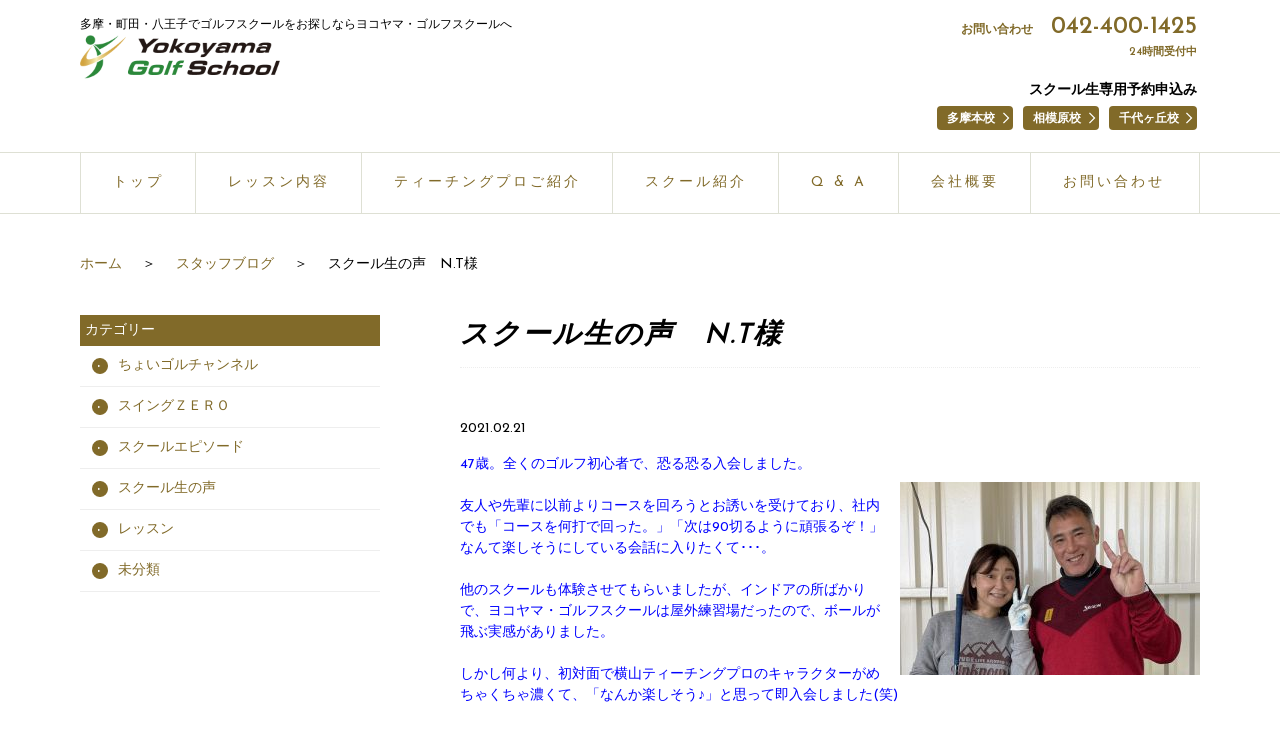

--- FILE ---
content_type: text/html; charset=UTF-8
request_url: https://www.yokoyama-golf.com/%E3%82%B9%E3%82%AF%E3%83%BC%E3%83%AB%E7%94%9F%E3%81%AE%E5%A3%B0/8595
body_size: 29183
content:
<!DOCTYPE html>
<html lang="ja" class="no-js">
<head>
    <meta http-equiv="Content-Type" content="text/html; charset=UTF-8" />
        <meta http-equiv="X-UA-Compatible" content="IE=edge">   
    <link rel="alternate"  hreflang="ja" href="https://www.yokoyama-golf.com"/>

    <!-- Google tag (gtag.js) -->
    <script async src="https://www.googletagmanager.com/gtag/js?id=G-3N3NBQTCFP"></script>
    <script>
    window.dataLayer = window.dataLayer || [];
    function gtag(){dataLayer.push(arguments);}
    gtag('js', new Date());

    gtag('config', 'G-3N3NBQTCFP');
    </script>




        <!--meta name="viewport" content="width=1120"-->
    <meta name="HandheldFriendly" content="True">
    <meta name="MobileOptimized" content="320">
    <meta name="viewport" content="width=device-width, initial-scale=1"/-->
    <meta name="format-detection" content="telephone=no">
    
        <link rel="apple-touch-icon" href="https://www.yokoyama-golf.com/ygscms/wp-content/themes/ygs2017/icon/apple-touch-icon.png">
    <link rel="icon" href="https://www.yokoyama-golf.com/ygscms/wp-content/themes/ygs2017/favicon.png">
        <meta name="msapplication-TileColor" content="#19344C">
    <meta name="msapplication-TileImage" content="https://www.yokoyama-golf.com/ygscms/wp-content/themes/ygs2017/icon/win8-tile-icon.png">
    <meta name="theme-color" content="#19344C">
    
    <link rel="pingback" href="https://www.yokoyama-golf.com/ygscms/xmlrpc.php">
    <title>スクール生の声　N.T様 | ヨコヤマゴルフスクール</title>

<!-- All in One SEO Pack 2.4 by Michael Torbert of Semper Fi Web Design[1463,1502] -->
<meta name="description"  content="47歳。全くのゴルフ初心者で、恐る恐る入会しました。" />

<link rel="canonical" href="https://www.yokoyama-golf.com/%e3%82%b9%e3%82%af%e3%83%bc%e3%83%ab%e7%94%9f%e3%81%ae%e5%a3%b0/8595" />
			<script type="text/javascript" >
				window.ga=window.ga||function(){(ga.q=ga.q||[]).push(arguments)};ga.l=+new Date;
				ga('create', 'UA-40784388-1', 'auto');
				// Plugins
				
				ga('send', 'pageview');
			</script>
			<script async src="https://www.google-analytics.com/analytics.js"></script>
			<!-- /all in one seo pack -->
<link rel='dns-prefetch' href='//fonts.googleapis.com' />
<link rel='dns-prefetch' href='//s.w.org' />
<link rel="alternate" type="application/rss+xml" title="ヨコヤマゴルフスクール &raquo; スクール生の声　N.T様 のコメントのフィード" href="https://www.yokoyama-golf.com/%e3%82%b9%e3%82%af%e3%83%bc%e3%83%ab%e7%94%9f%e3%81%ae%e5%a3%b0/8595/feed" />
		<script type="text/javascript">
			window._wpemojiSettings = {"baseUrl":"https:\/\/s.w.org\/images\/core\/emoji\/2.3\/72x72\/","ext":".png","svgUrl":"https:\/\/s.w.org\/images\/core\/emoji\/2.3\/svg\/","svgExt":".svg","source":{"concatemoji":"https:\/\/www.yokoyama-golf.com\/ygscms\/wp-includes\/js\/wp-emoji-release.min.js?ver=4.8.25"}};
			!function(t,a,e){var r,i,n,o=a.createElement("canvas"),l=o.getContext&&o.getContext("2d");function c(t){var e=a.createElement("script");e.src=t,e.defer=e.type="text/javascript",a.getElementsByTagName("head")[0].appendChild(e)}for(n=Array("flag","emoji4"),e.supports={everything:!0,everythingExceptFlag:!0},i=0;i<n.length;i++)e.supports[n[i]]=function(t){var e,a=String.fromCharCode;if(!l||!l.fillText)return!1;switch(l.clearRect(0,0,o.width,o.height),l.textBaseline="top",l.font="600 32px Arial",t){case"flag":return(l.fillText(a(55356,56826,55356,56819),0,0),e=o.toDataURL(),l.clearRect(0,0,o.width,o.height),l.fillText(a(55356,56826,8203,55356,56819),0,0),e===o.toDataURL())?!1:(l.clearRect(0,0,o.width,o.height),l.fillText(a(55356,57332,56128,56423,56128,56418,56128,56421,56128,56430,56128,56423,56128,56447),0,0),e=o.toDataURL(),l.clearRect(0,0,o.width,o.height),l.fillText(a(55356,57332,8203,56128,56423,8203,56128,56418,8203,56128,56421,8203,56128,56430,8203,56128,56423,8203,56128,56447),0,0),e!==o.toDataURL());case"emoji4":return l.fillText(a(55358,56794,8205,9794,65039),0,0),e=o.toDataURL(),l.clearRect(0,0,o.width,o.height),l.fillText(a(55358,56794,8203,9794,65039),0,0),e!==o.toDataURL()}return!1}(n[i]),e.supports.everything=e.supports.everything&&e.supports[n[i]],"flag"!==n[i]&&(e.supports.everythingExceptFlag=e.supports.everythingExceptFlag&&e.supports[n[i]]);e.supports.everythingExceptFlag=e.supports.everythingExceptFlag&&!e.supports.flag,e.DOMReady=!1,e.readyCallback=function(){e.DOMReady=!0},e.supports.everything||(r=function(){e.readyCallback()},a.addEventListener?(a.addEventListener("DOMContentLoaded",r,!1),t.addEventListener("load",r,!1)):(t.attachEvent("onload",r),a.attachEvent("onreadystatechange",function(){"complete"===a.readyState&&e.readyCallback()})),(r=e.source||{}).concatemoji?c(r.concatemoji):r.wpemoji&&r.twemoji&&(c(r.twemoji),c(r.wpemoji)))}(window,document,window._wpemojiSettings);
		</script>
		<style type="text/css">
img.wp-smiley,
img.emoji {
	display: inline !important;
	border: none !important;
	box-shadow: none !important;
	height: 1em !important;
	width: 1em !important;
	margin: 0 .07em !important;
	vertical-align: -0.1em !important;
	background: none !important;
	padding: 0 !important;
}
</style>
<link rel='stylesheet' id='reset-css-css'  href='https://www.yokoyama-golf.com/ygscms/wp-content/themes/ygs2017/common/css/reset.css?ver=4.8.25' type='text/css' media='all' />
<link rel='stylesheet' id='fonts-css-css'  href='https://fonts.googleapis.com/css?family=Josefin+Sans%3A400%2C600&#038;ver=4.8.25' type='text/css' media='all' />
<link rel='stylesheet' id='slick-css-css'  href='https://www.yokoyama-golf.com/ygscms/wp-content/themes/ygs2017/common/js/slick/slick.css?ver=4.8.25' type='text/css' media='all' />
<link rel='stylesheet' id='fancybox-css-css'  href='https://www.yokoyama-golf.com/ygscms/wp-content/themes/ygs2017/common/js/fb3/jquery.fancybox.min.css?ver=4.8.25' type='text/css' media='all' />
<link rel='stylesheet' id='basic-css-css'  href='https://www.yokoyama-golf.com/ygscms/wp-content/themes/ygs2017/common/css/basic.css?ver=4.8.25' type='text/css' media='all' />
<link rel='stylesheet' id='media-css-css'  href='https://www.yokoyama-golf.com/ygscms/wp-content/themes/ygs2017/common/css/media.css?ver=4.8.25' type='text/css' media='all' />
<script type='text/javascript' src='https://www.yokoyama-golf.com/ygscms/wp-content/themes/ygs2017/common/js/jquery-2.1.4.min.js?ver=4.8.25'></script>
<script type='text/javascript' src='https://www.yokoyama-golf.com/ygscms/wp-content/themes/ygs2017/common/js/jquery.easing.1.3.js?ver=4.8.25'></script>
<script type='text/javascript' src='https://www.yokoyama-golf.com/ygscms/wp-content/themes/ygs2017/common/js/slick/slick.min.js?ver=4.8.25'></script>
<script type='text/javascript' src='https://www.yokoyama-golf.com/ygscms/wp-content/themes/ygs2017/common/js/fb3/jquery.fancybox.min.js?ver=4.8.25'></script>
<script type='text/javascript' src='https://www.yokoyama-golf.com/ygscms/wp-content/themes/ygs2017/common/js/script.js?ver=4.8.25'></script>
<link rel='https://api.w.org/' href='https://www.yokoyama-golf.com/wp-json/' />
<link rel="EditURI" type="application/rsd+xml" title="RSD" href="https://www.yokoyama-golf.com/ygscms/xmlrpc.php?rsd" />
<link rel="wlwmanifest" type="application/wlwmanifest+xml" href="https://www.yokoyama-golf.com/ygscms/wp-includes/wlwmanifest.xml" /> 
<link rel='prev' title='こんな記事を載せていただきました!!' href='https://www.yokoyama-golf.com/%e6%9c%aa%e5%88%86%e9%a1%9e/8588' />
<link rel='next' title='優先順位' href='https://www.yokoyama-golf.com/%e3%83%ac%e3%83%83%e3%82%b9%e3%83%b3/8625' />
<meta name="generator" content="WordPress 4.8.25" />
<link rel='shortlink' href='https://www.yokoyama-golf.com/?p=8595' />
<link rel="alternate" type="application/json+oembed" href="https://www.yokoyama-golf.com/wp-json/oembed/1.0/embed?url=https%3A%2F%2Fwww.yokoyama-golf.com%2F%25e3%2582%25b9%25e3%2582%25af%25e3%2583%25bc%25e3%2583%25ab%25e7%2594%259f%25e3%2581%25ae%25e5%25a3%25b0%2F8595" />
<link rel="alternate" type="text/xml+oembed" href="https://www.yokoyama-golf.com/wp-json/oembed/1.0/embed?url=https%3A%2F%2Fwww.yokoyama-golf.com%2F%25e3%2582%25b9%25e3%2582%25af%25e3%2583%25bc%25e3%2583%25ab%25e7%2594%259f%25e3%2581%25ae%25e5%25a3%25b0%2F8595&#038;format=xml" />
</head>
<body>
<!--  -->
<script>(function(){var l=location.search.slice(1).split("&");for(var i=0;l[i];i++){var v=l[i].split("=",2);if(v[0]=="_NQINPX"){var p=v[1].split("_",2);if(p[0]&&p[1]){var t=Date.now();document.cookie="NQINPX_"+p[0]+"="+decodeURIComponent(p[1]+"T"+t)+"; expires="+new Date(t+86400000).toUTCString()+"; path=/;";}}}})();</script>


<header id="pagehead">
    <div id="head">
        <div class="content clearfix">
            <h1><a href="/"><img src="https://www.yokoyama-golf.com/ygscms/wp-content/themes/ygs2017/common/images/logobk.png" alt="ヨコヤマゴルフスクール"></a></h1>
            <div class="infomation">
                <p class="telno"><span>お問い合わせ</span>
                    <a href="tel:" onclick="ga ('send', 'event','call','0424001425','tel 0424001425',0);">
                        042-400-1425</a></p>
                <p class="teller">24時間受付中</p>

                <div class="application">
                <h3>スクール生専用予約申込み</h3>
                <ul>
                <!--
                --><li><a href="https://web.star7.jp/mypage/mobile_info.php?p=02f30ae207" target="_blank">多摩本校</a></li><!--
                --><li><a href="https://web.star7.jp/mypage/mobile_info.php?p=d65e06e3be" target="_blank">相模原校</a></li><!--
                --><li><a href="https://web.star7.jp/mypage/mobile_info.php?p=70f7073464" target="_blank">千代ヶ丘校</a></li><!--
                --><!--li><a href="https://web.star7.jp/mypage/mobile_info.php?p=02f30ae207" target="_blank">会員専用ページ</a></li--><!--
                --></ul>
                </div>

            </div>
            <p class="description">多摩・町田・八王子でゴルフスクールをお探しならヨコヤマ・ゴルフスクールへ</p>
        </div>
    </div><!-- head end -->
</header>
    <div class="Btn-navi_first">
        <a href="#" class="menuBtn"><span class="menu-icon"></span></a><p class="name">MENU</p>
    </div>
   <div class="Btn-navi">
        <a href="#" class="menuBtn"><span class="menu-icon"></span><p class="name">MENU</p></a>
    </div>

<div class="navi">
    <navi>
    <ul class="content clearfix"><li id="menu-item-5" class="menu-item menu-item-type-custom menu-item-object-custom menu-item-5"><a href="/">トップ<br><span></span></a></li>
<li id="menu-item-7216" class="menu-item menu-item-type-post_type menu-item-object-page menu-item-7216"><a href="https://www.yokoyama-golf.com/lesson">レッスン内容<br><span></span></a></li>
<li id="menu-item-7215" class="menu-item menu-item-type-post_type menu-item-object-page menu-item-7215"><a href="https://www.yokoyama-golf.com/staff">ティーチングプロご紹介<br><span></span></a></li>
<li id="menu-item-7375" class="menu-item menu-item-type-post_type menu-item-object-page menu-item-7375"><a href="https://www.yokoyama-golf.com/system">スクール紹介<br><span></span></a></li>
<li id="menu-item-7236" class="menu-item menu-item-type-post_type menu-item-object-page menu-item-7236"><a href="https://www.yokoyama-golf.com/qa">Q &#038; A<br><span></span></a></li>
<li id="menu-item-7423" class="menu-item menu-item-type-post_type menu-item-object-page menu-item-7423"><a href="https://www.yokoyama-golf.com/company">会社概要<br><span></span></a></li>
<li id="menu-item-7225" class="menu-item menu-item-type-post_type menu-item-object-page menu-item-7225"><a href="https://www.yokoyama-golf.com/contact">お問い合わせ<br><span></span></a></li>
<li id="menu-item-7437" class="menu-item menu-item-type-custom menu-item-object-custom menu-item-7437"><a href="/blog">スタッフブログ<br><span></span></a></li>
<li id="menu-item-7438" class="menu-item menu-item-type-custom menu-item-object-custom menu-item-7438"><a href="/radio">ちょいゴル<br><span></span></a></li>
<li id="menu-item-7439" class="menu-item menu-item-type-custom menu-item-object-custom menu-item-7439"><a href="/mediainfo">メディア掲載実績<br><span></span></a></li>
</ul>    <ul class="content content02 clearfix">
        <h3>スクール生専用<br>予約システム</h3>
        <li><a href="https://web.star7.jp/mypage/mobile_info.php?p=02f30ae207" target="_blank">多摩本校</a></li>
        <li><a href="https://web.star7.jp/mypage/mobile_info.php?p=d65e06e3be" target="_blank">相模原校</a></li>
        <li><a href="https://web.star7.jp/mypage/mobile_info.php?p=70f7073464" target="_blank">千代ヶ丘校</a></li>
    </ul>    
    </navi>
</div>
<div class="navi-background"></div><main id="single">
<div id="mainWrap">
	<ul id="pankuzu" class="content clearfix">
	    <li><a href="/">ホーム</a></li>
	    <li class="arrow">＞</li>
	    <li><a href="/blog/">スタッフブログ</a></li>
	    <li class="arrow">＞</li>
	    <li>スクール生の声　N.T様</li>
	</ul>

    <article class="content clearfix">
        <section id="contentBox">
        <div class="blogContent">
    	<h1>スクール生の声　N.T様</h1>
    	<p class="date">2021.02.21</p>
        <p><span style="color: #0000ff;">47歳。全くのゴルフ初心者で、恐る恐る入会しました。<br />
<img class="alignright size-medium wp-image-8596" src="https://www.yokoyama-golf.com/ygscms/wp-content/uploads/2021/02/IMG_0073-300x193.jpg" alt="" width="300" height="193" srcset="https://www.yokoyama-golf.com/ygscms/wp-content/uploads/2021/02/IMG_0073-300x193.jpg 300w, https://www.yokoyama-golf.com/ygscms/wp-content/uploads/2021/02/IMG_0073.jpg 500w" sizes="(max-width: 300px) 100vw, 300px" /></span><br />
<span style="color: #0000ff;"> 友人や先輩に以前よりコースを回ろうとお誘いを受けており、社内でも「コースを何打で回った。」「次は90切るように頑張るぞ！」なんて楽しそうにしている会話に入りたくて･･･</span><span style="color: #0000ff;">。<br />
</span><br />
<span style="color: #0000ff;"> 他のスクールも体験させてもらいましたが、インドアの所ばかりで、ヨコヤマ・ゴルフスクールは屋外練習場だったので、ボールが飛ぶ実感がありました。<br />
</span><br />
<span style="color: #0000ff;">しかし何より、初対面で横山ティーチングプロのキャラクターがめちゃくちゃ濃くて、「なんか楽しそう♪」と思って即入会しました(笑)<br />
</span><br />
<span style="color: #0000ff;"> 初めだけでなく、その後もとにかく楽しくご指導いただいています。</span><br />
<span style="color: #0000ff;"> 横山プロと麻奥プロとの掛け合いも楽しみのひとつです(笑)<br />
</span><br />
<span style="color: #0000ff;"> その指導も、プロを目指す上級者から、今までの癖を直してスコアを上げたい中級者、男性でも女性でも子供にでも、私のような全くの初心者でも。。。それぞれの「今！ここで！欲しい！」と言うアドバイスを的確に短い時間でいただけます。<br />
</span><br />
<span style="color: #0000ff;"> 私は仕事もプライベートも忙しく、なかなか練習場に行ける時間もありません。この文章も通勤電車で書いています。</span><br />
<span style="color: #0000ff;"> そんな時間のない私でも、自宅でできるトレーニングを教えていただいたり、コースに春には１度出てみましょうと目標をいただけたり。。。</span><br />
<span style="color: #0000ff;"> 毎週楽しみに通わせていただいております。<br />
</span><br />
<span style="color: #0000ff;"> まだ、昨年末から初めたばかりですが、これから趣味のひとつとして長く楽しめる様に学び、練習して行きたいです。</span></p>
<p><span style="color: #0000ff;">N.T</span></p>
<p><span style="color: #ff0000;">N.T様、ありがたいお声をありがとうございます。</span></p>
<p><span style="color: #ff0000;">私、キャラクターが濃いですか!?(笑)</span><br />
<span style="color: #ff0000;"> 自覚は無いのですが･･･</span></p>
<p><span style="color: #ff0000;">そうですね、N.T様は本当にスクールを楽しんでいただけているなぁ･･･と感じておりました。</span></p>
<p><span style="color: #ff0000;">私がN.T様が楽しんでくださっているなと感じるのは2つです。</span></p>
<p><span style="color: #ff0000;"> やっぱり何より上達しているところです。</span><br />
<span style="color: #ff0000;"> N.T様は、最初は女性にありがちなスイングで、なかなか当たらずボールも高く飛びませんでしたね。</span><br />
<span style="color: #ff0000;"> それが1~2か月でポンポン打てるようになりましたもんね。</span><br />
<span style="color: #ff0000;"> もちろんもの凄く飛距離が出ているわけではないでしょうが、ゴロばかりだったものがちゃんと飛ぶようになると嬉しいですもんね？</span></p>
<p><span style="color: #ff0000;">N.T様は女性にありがちなタイプのスイングでした。スクールでは女性の方も多いですが、N.T様のパターンは非常に多いタイプです。</span><br />
<span style="color: #ff0000;">似たようなスイングをされていた方は、皆様上達していらっしゃいますから、N.T様も絶対上達しますよ。</span><br />
<span style="color: #ff0000;">ご安心ください。</span></p>
<p><span style="color: #ff0000;">そしてもう一つ。</span><br />
<span style="color: #ff0000;"> これはN.T様のキャラクターもあるのでしょうが、他のスクール生の皆様も良い方ばかりでしょう？</span><br />
<span style="color: #ff0000;"> 練習の合間に、他のスクール生の皆様とも楽しそうにお喋りしていらっしゃいますね。</span><br />
<span style="color: #ff0000;"> こうした練習以外の時間も楽しそうにしてくださっているのを見ると、私まで嬉しくなります。</span><br />
<span style="color: #ff0000;">もちろんゴルフスクールですから、レッスン内容が一番大切なのだと思います。</span></p>
<p><span style="color: #ff0000;">ただ、それだけだと長続きしないですよね？</span><br />
<span style="color: #ff0000;">N.T様のように、練習の合間にちょっとしたおしゃべりをしたり、そんな時間も楽しくないと。</span></p>
<p><span style="color: #ff0000;">そう考えると、上級者の方も、アスリートの方も、それから初心者の方も。</span><br />
<span style="color: #ff0000;">ご年配の方も若い方も、男性も女性も･･･</span><br />
<span style="color: #ff0000;">皆様、気さくに受け入れてくれたでしょ？</span></p>
<p><span style="color: #ff0000;">この、「良い方々が集まったスクール」というのも、私の自慢です。</span></p>
<p><span style="color: #ff0000;">そんな理由で、N.T様はスクールを楽しんでくださっていると思っていました。</span></p>
<p><span style="color: #ff0000;">これからも、ゴルフと練習と、そしてスクールでの時間そのものを、十分に楽しみながら続けてくださいね。</span></p>
</section>

        <div class="sidebar">
    <section id="categories-3" class="widget widget_categories"><div class="title"><h4 class="widget-title">カテゴリー</h4></div>		<ul>
	<li class="cat-item cat-item-44"><a href="https://www.yokoyama-golf.com/category/%e3%81%a1%e3%82%87%e3%81%84%e3%82%b4%e3%83%ab%e3%83%81%e3%83%a3%e3%83%b3%e3%83%8d%e3%83%ab" >ちょいゴルチャンネル</a>
</li>
	<li class="cat-item cat-item-42"><a href="https://www.yokoyama-golf.com/category/%e3%82%b9%e3%82%a4%e3%83%b3%e3%82%b0%ef%bd%9a%ef%bd%85%ef%bd%92%ef%bd%8f" >スイングＺＥＲＯ</a>
</li>
	<li class="cat-item cat-item-45"><a href="https://www.yokoyama-golf.com/category/%e3%82%b9%e3%82%af%e3%83%bc%e3%83%ab%e3%82%a8%e3%83%94%e3%82%bd%e3%83%bc%e3%83%89" >スクールエピソード</a>
</li>
	<li class="cat-item cat-item-43"><a href="https://www.yokoyama-golf.com/category/%e3%82%b9%e3%82%af%e3%83%bc%e3%83%ab%e7%94%9f%e3%81%ae%e5%a3%b0" >スクール生の声</a>
</li>
	<li class="cat-item cat-item-41"><a href="https://www.yokoyama-golf.com/category/%e3%83%ac%e3%83%83%e3%82%b9%e3%83%b3" >レッスン</a>
</li>
	<li class="cat-item cat-item-1"><a href="https://www.yokoyama-golf.com/category/%e6%9c%aa%e5%88%86%e9%a1%9e" >未分類</a>
</li>
		</ul>
</section>    </div>        </div>
    </article><!-- content end -->

</div><!-- mainWrap end -->
</main><!-- page end -->


<article id="beforefoot" class="content">
            <section class="campainBox">
    <a href="/contact/">
    <h2>ホームページ限定<span class="brsecond">キャンペーン開催中</span></h2>
    <p>お問い合わせフォームよりお申込みいただくか、<br>「ホームページを見た」とお電話いただいた方は、
    <b><span class="br">入会金5,500円が</span>なんと<span>無料!!</span></b></p>
    <p class="btn">お問い合わせはこちら</p>
    </a>
</section></article>

<ul id="footBnr">

	<li>
		<a href="https://www.uroom.jp/" target="_blank">
			<img src="https://www.yokoyama-golf.com/ygscms/wp-content/themes/ygs2017/common/images/uroom_logo.png" alt="UROOM">
		</a>
	</li>

	<li>
		<a href="https://mtrlab.jp/" target="_blank">
			<img src="https://www.yokoyama-golf.com/ygscms/wp-content/themes/ygs2017/common/images/mtr_logo.png" alt="MTR RAB">
		</a>
	</li>

	<!--
	--><li class="banner-sp02"><a href="http://dougalesson.net/yokoyamapro1/entry4.html" target="_blank">
		<img src="https://www.yokoyama-golf.com/ygscms/wp-content/themes/ygs2017/common/images/logo-5.jpg" height="100" width="117" alt="多摩、町田の横山ゴルフスクールの動画レッスンについて"></a></li>
		<!--li class="banner-sp"><a href="https://www.golfvox.com" target="_blank">
		<img src="https://www.yokoyama-golf.com/ygscms/wp-content/themes/ygs2017/common/images/unnamed-sp.png" height="100" width="100" alt="ゴルフボックスのロゴ"></a></li-->
		<!--li class="banner02"><a href="https://www.golfvox.com" target="_blank">
		<img src="https://www.yokoyama-golf.com/ygscms/wp-content/themes/ygs2017/common/images/unnamed.png" height="100" width="61" alt="ゴルフボックスのロゴ"></a></li-->
		<!--li class="banner03"><a href="http://istincorporated.com/" target="_blank">
		<img src="https://www.yokoyama-golf.com/ygscms/wp-content/themes/ygs2017/common/images/sidebnr05.png" alt="VISIO">
		</a></li-->		
		<li><a href="http://www.yc21.co.jp/lakesagami/index.php/" target="_blank">
		<img src="https://www.yokoyama-golf.com/ygscms/wp-content/themes/ygs2017/common/images/sidebnr03.png" alt="多摩、町田の横山ゴルフスクールのスポンサー。レイク相模カントリークラブ"></a></li><!--
	--><li><a href="http://www.fujilakeside-cc.jp/" target="_blank">
		<img src="https://www.yokoyama-golf.com/ygscms/wp-content/themes/ygs2017/common/images/sidebnr04.png" alt="多摩、町田の横山ゴルフスクールのスポンサー。富士レイクサイドカントリー倶楽部"></a></li><!--
--></ul>
<!--a id="askbtn" class="fadein" href="/contact/">無料体験レッスン<br>受付中！<br><span>お申し込みはこちら</span></a-->
<!--a id="loginbtn" class="fadein" href="https://web.star7.jp/mypage/mobile_info.php?p=02f30ae207" target="_blank">
<h2>多摩練習校専用</h2>
<p>スクール生の皆様の<br>「お休み・お振替」は<br>こちらからどうぞ</p>
<p class="attention">※ご新規様の方の登録はできません</p>
</a-->
<a id="askbtn" class="fadein" href="/contact/">多摩本校の<br class="sp">無料体験レッスン<br>はこちら</a>
<a id="loginbtn" class="fadein" href="contact02/">相模原校の<br class="sp">無料体験レッスン<br>はこちら</a>
<a id="loginbtn02" class="fadein" href="contact03/">千代ヶ丘校の<br class="sp">無料体験レッスン<br>はこちら</a>
<footer>

    <div class="content clearfix">
        <h1><a href="/"><img src="https://www.yokoyama-golf.com/ygscms/wp-content/themes/ygs2017/common/images/logo.png" alt="ヨコヤマゴルフスクール"></a></h1>
        <div class="infomation">
            <p class="telno"><span>お問い合わせ</span><a href="tel:" onclick="ga ('send', 'event','call','0424001425','tel 0424001425',0);">042-400-1425</a></p>
            <p class="teller">24時間受付中</p>
            <ul><!--
                --><li><a href="https://web.star7.jp/mypage/mobile_info.php?p=02f30ae207" target="_blank">多摩本校</a></li><!--
                --><li><a href="https://web.star7.jp/mypage/mobile_info.php?p=d65e06e3be" target="_blank">相模原校</a></li><!--
                --><li><a href="https://web.star7.jp/mypage/mobile_info.php?p=70f7073464" target="_blank">千代ヶ丘校</a></li><!--
                --><!--li><a href="https://web.star7.jp/mypage/mobile_info.php?p=02f30ae207" target="_blank">会員専用ページ</a></li--><!--
            --></ul>
            <p class="description">多摩・町田・八王子でゴルフスクールをお探しならヨコヤマ・ゴルフスクールへ</p>
        </div>
    </div>
	<div class="navi">
	    <navi>
	    <ul class="content clearfix"><li class="menu-item menu-item-type-custom menu-item-object-custom menu-item-5"><a href="/">トップ<br><span></span></a></li>
<li class="menu-item menu-item-type-post_type menu-item-object-page menu-item-7216"><a href="https://www.yokoyama-golf.com/lesson">レッスン内容<br><span></span></a></li>
<li class="menu-item menu-item-type-post_type menu-item-object-page menu-item-7215"><a href="https://www.yokoyama-golf.com/staff">ティーチングプロご紹介<br><span></span></a></li>
<li class="menu-item menu-item-type-post_type menu-item-object-page menu-item-7375"><a href="https://www.yokoyama-golf.com/system">スクール紹介<br><span></span></a></li>
<li class="menu-item menu-item-type-post_type menu-item-object-page menu-item-7236"><a href="https://www.yokoyama-golf.com/qa">Q &#038; A<br><span></span></a></li>
<li class="menu-item menu-item-type-post_type menu-item-object-page menu-item-7423"><a href="https://www.yokoyama-golf.com/company">会社概要<br><span></span></a></li>
<li class="menu-item menu-item-type-post_type menu-item-object-page menu-item-7225"><a href="https://www.yokoyama-golf.com/contact">お問い合わせ<br><span></span></a></li>
<li class="menu-item menu-item-type-custom menu-item-object-custom menu-item-7437"><a href="/blog">スタッフブログ<br><span></span></a></li>
<li class="menu-item menu-item-type-custom menu-item-object-custom menu-item-7438"><a href="/radio">ちょいゴル<br><span></span></a></li>
<li class="menu-item menu-item-type-custom menu-item-object-custom menu-item-7439"><a href="/mediainfo">メディア掲載実績<br><span></span></a></li>
</ul>	    <ul class="content clearfix"><li id="menu-item-7408" class="menu-item menu-item-type-custom menu-item-object-custom menu-item-7408"><a href="/blog/">スタッフブログ<br><span></span></a></li>
<li id="menu-item-7410" class="menu-item menu-item-type-custom menu-item-object-custom menu-item-7410"><a href="/radio/">ちょいゴル<br><span></span></a></li>
<li id="menu-item-7409" class="menu-item menu-item-type-custom menu-item-object-custom menu-item-7409"><a href="/mediainfo/">メディア掲載実績<br><span></span></a></li>
</ul>	    </navi>
	</div>
	   <div class="content clearfix S-content">
        <h1><a href="/"><img src="https://www.yokoyama-golf.com/ygscms/wp-content/themes/ygs2017/common/images/logo.png" alt="ヨコヤマゴルフスクール"></a></h1>
        <div class="infomation">
            <p class="telno"><span>お問い合わせ</span>042-400-1425</p>
            <p class="teller">24時間受付中</p>
            <ul><!--
                --><li><a href="https://web.star7.jp/mypage/mobile_info.php?p=02f30ae207" target="_blank">多摩本校</a></li><!--
                --><li><a href="https://web.star7.jp/mypage/mobile_info.php?p=d65e06e3be" target="_blank" >相模原校</a></li><!--
                --><!--li><a href="https://web.star7.jp/mypage/mobile_info.php?p=02f30ae207" target="_blank">会員専用ページ</a></li--><!--
            --></ul>
        </div>
    </div>

	<div class="copy">
		<p>Copyright &copy;2026 Yokoyama Golf School , All rights reserved.</p>
		<!--?php echo get_option('basic_zipcode') . ' ' . -->東京都町田市下小山田町1477	</div>
</footer>
<script type='text/javascript' src='https://www.yokoyama-golf.com/ygscms/wp-includes/js/wp-embed.min.js?ver=4.8.25'></script>
</body>
</html>


--- FILE ---
content_type: text/css
request_url: https://www.yokoyama-golf.com/ygscms/wp-content/themes/ygs2017/common/css/basic.css?ver=4.8.25
body_size: 59208
content:
@charset "UTF-8";
/*書式設定
----------------------------------*/

body{
	margin: 0;
	padding: 0;
	border: 0 none;
	font-size:14px;
	font-family: 'Josefin Sans', "游ゴシック", YuGothic, "Hiragino Kaku Gothic Pro", "ヒラギノ角ゴ ProN W3", "Hiragino Kaku Gothic ProN", "メイリオ", Meiryo, sans-serif;
	font-weight:normal;
	line-height:1.5em;
}

/*floatの解除*/
.clearfix:after { 
	display:block;
	clear:both;
	height:0px;
	visibility:hidden;
	content:".";
}
.clearfix {
	min-height: 1px; /*IE6、7対策*/
}
* html .clearfix {
	height: 1px;
	/*\*//*/ /*MAC IE5.x対策*/
	height: auto;
	overflow: hidden;
	/**/
}

a {color:#816a29; text-decoration:none; -webkit-transition: 0.3s ease-in-out; -moz-transition: 0.3s ease-in-out; -o-transition: 0.3s ease-in-out; transition: 0.3s ease-in-out;}
a:hover {text-decoration: underline;}

a img {
	border:none;
	vertical-align:top;
	-webkit-transition: 0.3s ease-in-out;
	   -moz-transition: 0.3s ease-in-out;
	     -o-transition: 0.3s ease-in-out;
	        transition: 0.3s ease-in-out;
}
a:hover img {
	opacity: 0.6;
	filter: alpha(opacity=60);
}
img {width: inherit;}


/*header
-------------------------------*/
header {width: 100%;}
footer .content {position: relative;}
footer .content .description{position: absolute; left: 0px; top: 0px; font-size: 12px;}
footer .content h1 {margin-top: 20px;}
header#indexhead .content h1 {width: 245px;}
header .content h1 {float: left; width: 245px;}
footer .content h1 {float: left; width: 245px;}
header .content h1 img,footer .content h1 img  {width: 100%; height: auto;}
.content .infomation {float: right; color: #fff; font-weight: bold; width: 280px;}
.content .infomation .telno {font-size: 24px; line-height: 24px; text-align: right; margin-bottom:0px;}
.content .infomation .telno a {color: #fff; text-decoration: none;}
header#pagehead .content .infomation .telno a {color: #816a29;}
.content .infomation .telno span {font-size: 12px; display: inline-block; margin-right: 10px;}
.content .infomation .teller {font-size: 11px; text-align: right; margin-bottom:10px;}
.content .infomation ul {text-align: center; margin-left: -10px;}
.content .infomation li {display: inline-block; margin-left: 10px;}
.content .infomation li a {display: block; color:#ffffff; background-color:#816a29; background-image: url(../images/arrow_s.png); background-repeat: no-repeat; background-position:95% 50%; border-radius: 4px; padding:2px 18px 0 10px; font-size: 12px; height: 22px; line-height: 22px; } 
.content .infomation li a:hover{text-decoration: none;}
.content .infomation .application {background: #ffffff; padding: 7px 0; position: relative;}
.content .infomation .application h3 {color: #000; text-align: center; padding-bottom: 5px;}
#pagehead .content .infomation .application h3,#pagehead .content .infomation ul {text-align: right;}

header#indexhead { position: relative; width: 100%; height: 620px;}
header#indexhead #head {display: block; position: absolute; z-index: 10; top:0px; width: 100%; padding: 30px 0px 20px;
background: -moz-linear-gradient(top, rgba(50,139,255,1) 0%, rgba(50,139,255,0) 100%); /* FF3.6-15 */
background: -webkit-linear-gradient(top, rgba(50,139,255,1) 0%,rgba(50,139,255,0) 100%); /* Chrome10-25,Safari5.1-6 */
background: linear-gradient(to bottom, rgba(50,139,255,1) 0%,rgba(50,139,255,0) 100%); /* W3C, IE10+, FF16+, Chrome26+, Opera12+, Safari7+ */
filter: progid:DXImageTransform.Microsoft.gradient( startColorstr='#328bff', endColorstr='#00328bff',GradientType=0 ); /* IE6-9 */
}
.S-head {display: none;}
header#pagehead {border-bottom: 1px solid #dee0d4;}
header#pagehead #head {padding: 15px 0;}
header#pagehead .content {position: relative; display: flex;}
header#pagehead .content .infomation {color: #806a29; width: 100%;}
header#pagehead .description {position:absolute; left:0px; top:0px; font-size: 12px;}
header#pagehead h1 {margin-top: 20px;}
header .mainimg {position: absolute; width: 100%; top:0px; left: 0px; height: 280px; background:url(../images/main.jpg) 50% 75% no-repeat; animation: mainimg 4s ease-in-out; background-size:105%; z-index: 1; padding-top: 340px;}
header .mainimg p {color: #ffffff; font-size: 28px; font-weight: bold; text-shadow: 0 0 4px rgba(0,0,0,1); line-height: 49px; letter-spacing: 4px; animation-delay: 2.5s; animation: mainimgtxt 2s ease-in-out;}
header .mainimg .txtL {float: left;}
header .mainimg .txtR {float: right; text-align: right;}
header#indexhead #head .content {position: relative;}
header#indexhead #head .content h1 {margin-top: 20px;}
header#indexhead #head .content .description {position: absolute; left: 0px; top: 0px; font-size: 12px;}

@keyframes mainimg {
	0% {background-size:100%;}
	100% {background-size:105%;}
}

@keyframes mainimgtxt {
	0% {opacity: 0;}
	100% {opacity: 1;}
}

.navi {border-bottom: 1px solid #dee0d4;}
.navi ul { display: -webkit-flex; display: flex; flex-flow: row; justify-content: space-around; border-right: 1px solid #dee0d4; box-sizing: border-box; }
.navi ul li {flex-grow:2; border-left: 1px solid #dee0d4; box-sizing: border-box;}
.navi ul li a {display: block; width: 100%; height: 60px; line-height: 60px; letter-spacing: 3px; text-align: center;}
.navi ul li a:hover {background-color:#f9faee; text-decoration: none;}
.navi ul.content02 {display: none;}
/* -webkit-flex-wrap: nowrap; flex-wrap:nowrap; */

/*slider
-------------------------------*/
/*slick*/

#sliderBox{ width: 100%; overflow: hidden; }
#sliderBox .indexslider {width: 690px; margin:40px auto 0; overflow: visible;}
#sliderBox .indexslider .slick-list {overflow: visible;}
#sliderBox .indexslider .slick-list img {width: 100%; height: auto;}
#sliderBox .indexslider .slick-list .slick-slide { border:1px solid #eee; padding: 4px; background-color: #fff; margin:auto 30px;}
#sliderBox .indexslider .slick-arrow {border:none; text-indent: 10000px; overflow: hidden; background: url(../images/arrow_LR.png) no-repeat 50% 50% #fff; background-size: 8px; border:1px solid #806a29; border-radius: 50%; width:20px; height:20px; position: absolute; top:120px; z-index: 100; }
#sliderBox .indexslider .slick-prev {background-image:url(../images/arrow_LL.png); left:0px; }
#sliderBox .indexslider .slick-next { right:0px;}
#sliderBox .indexslider .slick-arrow:hover {opacity: 0.6;}
.slick-dots {text-align: center;}
.slick-dots li {margin:20px 5px; display: inline-block;}
.slick-dots button {border:none; background-color:#cccccc; display:block; padding: 0; text-indent: 10000px; overflow: hidden; width: 12px; height: 12px; border-radius: 50%; }
.slick-dots button:hover {background-color:#a08a49;}
.slick-dots .slick-active button {background-color:#806a29; }

.content .sslider.clm6 {margin:auto;}
.content .slick-slider .slick-list {margin:auto -16px;}
.content .sslider.clm6 .sbox {margin:16px; text-align: center;}
.content .slick-arrow {border:none; text-indent: 10000px; overflow: hidden; background: url(../images/arrow_LR.png) no-repeat 0% 45% #fff; width:30px; height: 100%; position: absolute; top:0px; z-index: 100; }
.content .slick-prev {background-image:url(../images/arrow_LL.png); left:-35px; }
.content .slick-next { right:-35px;}
.content .slick-arrow:hover {opacity: 0.6;}

/*footer
-------------------------------*/

.S-content {display: none;}
#footBnr {margin:110px auto 70px; text-align: center; width: 90%; max-width: 1150px; align-items: center; display: flex; justify-content: center;}
#footBnr li {/*margin:0 20px;*/ width: calc(100% / 6); margin: 0 20px;}
#footBnr li:nth-child(3) {width: calc(100% / 7);}
#footBnr li a {display: block;}
#footBnr li img {width: 100%; height: auto;}

footer {background-color: #808080; color: #ffffff; padding-top: 40px;}
footer .copy {background-color: #000000; text-align: center; padding: 5px 0; font-size: 10px; margin-top: 80px;}
footer .copy p {font-size: 14px;}
footer .content .infomation li a {padding-left: 10px; background-color: #000;}


footer .navi {border-bottom:none; margin:20px auto;}
footer .navi ul {border: none; text-align: center; display: block; margin:40px auto;}
footer .navi ul li {display: inline-block; padding: 0 15px;}
footer .navi ul li:first-child {border:none;}
footer .navi ul li a {color: #ffffff; height: 20px; line-height: 20px;}
footer .navi ul li a:hover{background-color: #888888;}

#beforefoot .campainBox {margin-bottom:60px;}
#beforefoot {padding: 100px 0px 0px;}

#askbtn {position: fixed; z-index: 999; bottom:230px; right:20px; display:block; padding: 5px; font-weight: bold; font-size: 18px; text-align: center; background-color:#ff9000; color: #fff; border:4px solid #ffa43a; border-radius: 10px;}
#askbtn span {font-size: 14px;}
#askbtn:hover {background-color:#ffaa11 ; text-decoration: none;}
#askbtn br.sp,#loginbtn br.sp,#loginbtn02 br.sp {display: block;}

#loginbtn {position: fixed; z-index: 999; bottom:130px; right:20px; display:block; padding: 5px; font-weight: bold; font-size: 18px; line-height: 1.2em; text-align: center; background-color:#d3401b; color: #fff; border:4px solid #e3502b; border-radius: 10px;}
#loginbtn h2 {background-color: #ffffff; font-weight: bold; padding: 3px 0 1px; line-height: 14px; font-size: 14px; color: #d3401b; margin-bottom: 10px;}
#loginbtn .attention {font-size: 9px; letter-spacing: -0.1em;}
#loginbtn:hover {background-color:#e3502b; text-decoration: none;}

#loginbtn02 {position: fixed; z-index: 999; bottom:30px; right:20px; display:block; padding: 5px; font-weight: bold; font-size: 18px; line-height: 1.2em; text-align: center; background-color:#d31b46; color: #fff; border:4px solid #e34064; border-radius: 10px;}
#loginbtn02 h2 {background-color: #ffffff; font-weight: bold; padding: 3px 0 1px; line-height: 14px; font-size: 14px; color: #d31b46; margin-bottom: 10px;}
#loginbtn02 .attention {font-size: 9px; letter-spacing: -0.1em;}
#loginbtn02:hover {background-color:#e3502b; text-decoration: none;}

.fadein {opacity: 0; transition: 0.5s ease-in-out;}
.fadein.action {opacity: 1;}

/*contents
-------------------------------*/
.content {width: 1120px; margin:auto;}

.btn {display: inline-block; color: #816a29; border:1px solid #816a29; padding: 4px 4px 4px 10px;}
.btn:after { display: inline-block; content: ''; width:7px; height: 11px; padding: 0px 0px 0px 10px; background: url(../images/arrow_sb.png) no-repeat 50% 50%; background-size: 7px;}
.btn:hover {background-color:#816a29; color: #ffffff; text-decoration: none;}
.btn:hover:after {background-image: url(../images/arrow_s.png);}
.btn_center {text-align: center;}

#pankuzu {margin:40px auto;}
#pankuzu li {float: left; margin-right: 20px;}

#blogAndRadio {margin:40px auto;}
#blogAndRadio div {position: relative; box-sizing: border-box; width: 50%; padding:0px 24px;}
#blogAndRadio div .btn {position: absolute; top:0px; right: 24px;}
#blogAndRadio div h2 {font-size: 16px;}
#blogAndRadio div h2 span {display: block; font-size: 11px; letter-spacing: 1px; color: #816a29;}
#blogAndRadio div ul {margin-top: 10px;}
#blogAndRadio div ul li {height: 44px; line-height: 44px; font-size: 14px; font-family: "游ゴシック", YuGothic, "Hiragino Kaku Gothic Pro", "ヒラギノ角ゴ ProN W3", "Hiragino Kaku Gothic ProN", "メイリオ", Meiryo, sans-serif;}
#blogAndRadio div ul li .date {display: inline-block; margin-right:30px; font-size: 12px; }
#blogAndRadio div ul li a {text-decoration: underline;}
#blogAndRadio div ul li a:hover {text-decoration: none;}

#blogAndRadio .blogBox {float: left; border-right: 1px solid #dee0d4;}
#blogAndRadio .radioBox {float: right;}

article.content {padding: 100px 0px;}

.setbc {background-color: #e5e4e0;}
article.content h2 {font-size: 40px; font-weight: bold; text-align: center; font-style: italic; letter-spacing: 2px; line-height: 1em; margin-bottom: 50px;}
article.content h2 span {display:block; margin-top: 5px; font-size: 18px; color: #816a29; letter-spacing: 1px;}
article.content h2.left__title {font-size: 24px; text-align: left; margin-bottom: 20px;}

article.content.mediaarea h2 {font-size: 24px;}
article.content .media-youtube-box {width: 100%; display: flex; justify-content: space-between;}
article.content .media-youtube-box .media-youtube-list {width: 48%;}
article.content .media-youtube-box .media-youtube-list h2 {font-size: 24px; font-weight: bold; margin-bottom: 20px;}
article.content .media-youtube-box .media-youtube-list h2 br {display: none;}



.system-area {padding-top: 50px;}


article.content .scool-serect-area {margin-bottom: 60px;}
article.content .scool-serect-area:last-child {margin-bottom: 0px;}
article.content .scool-serect-area h3.school {margin-bottom: 20px; text-align: center; font-size: 24px; font-weight: bold; border-bottom: 1px solid #efefef; padding-bottom: 5px;}
article.content .scool-serect-area .sp-zone {display: none;}
article.content .scool-serect-area ul {display: flex; flex-wrap: wrap; justify-content: flex-start;}
article.content .scool-serect-area ul li {width: 47.5%; margin-right: 5%; margin-bottom: 5%; text-align: center;}
article.content .scool-serect-area ul li:nth-child(2n) {margin-right: 0;}
article.content .scool-serect-area ul li a {display: block; color: #fff; padding:3%; background: #816a29;}
article.content .scool-serect-area ul li a:hover {text-decoration: none;}
article.content .scool-serect-area ul li h3 {font-size: 18px; font-weight: bold; margin-bottom: 5px; line-height: 1.7em;}
article.content .scool-serect-area ul li h3 span {font-size: 24px; display: inline-block; margin-right: 10px;}
article.content .scool-serect-area ul li .txtbox {margin-bottom: 0px;}
article.content .scool-serect-area ul li .txtbox h4 {display: inline;}
article.content .scool-serect-area ul li iframe {width: 100%;}





.content .clm3 img,.content .clm6 img {width: 100%; height: auto;}
.content .clm3 h3,.content .clm6 h3 {font-size: 18px; font-weight: bold; padding: 10px 0; color: #816a29;}
.content .clm3 h3 span,.content .clm6 h3 span {font-size: 11px;}
.content .clm3 p,.content .clm6 p {margin-bottom: 20px; text-align: left;}

.content .clm3 {margin:auto -50px;}
.content .clm3 li {margin-left: 50px; width: 340px; text-align: center; float: left;}

.content .clm6 {margin:auto -32px;}
.content .clm6 li {margin-left: 32px; width: 160px; text-align: center; float: left;}
.content .clm6.media_clm {display: flex; flex-wrap: wrap;}
.content .clm6.media_clm li {float: none;}
.content .cover {display: block;}
.content .cover p {color: #000;}
.content .cover .btn {color:#816a29; }
.content .cover:hover {text-decoration: none;}
.content .cover:hover .btn {background-color:#816a29; color: #ffffff; text-decoration: none;}
.content .cover:hover .btn:after {background-image: url(../images/arrow_s.png);}
.content .clm6 p {text-align: center;}
.content .leftBox {float: left;}
.content .rightBox {float: right;}
.content .rightBox .stafflinktext {margin-top: 10px; width: 100%;}
.content .rightBox .stafflinktext a {    
	width: 100%;
    background-color: #816a29;
    padding: 10px 0;
    display: block;
    text-align: center;
    color: #fff;
    font-weight: bold;
    line-height: 1em;
}
.content .accessbox {width: 1120px; display: inline-block;}
.content .accessbox .leftBox {width: 560px;}
.content .accessbox .leftBox h3 {font-weight: bold; margin-bottom: 5px; color: #816a29;}
.content .accessbox .leftBox dt {margin-bottom: 5px; font-weight: bold;}
.content .accessbox .leftBox dd {margin-bottom: 30px;}
.content .accessbox .rightBox {width: 400px;}
.content .accessbox .rightBox img {width: 100%; border:1px solid #e5e4e0;}
.content .accessbox .rightBox p {margin-top: 5px; text-align: center;}
.content .leftBox dl {}
#pgainfo .leftBox {width: 170px; padding-left: 110px;}
#pgainfo .rightBox {width: 690px; padding-right: 110px;}
#pgainfo .rightBox h2 {font-size:18px; text-align: left; font-style: normal; margin-bottom:16px; padding-top: 2px; color:#816a29; }
#pgainfo .rightBox p { }

#proList h3 { font-size: 16px; letter-spacing: 1px;}
#proList h3 span{display:block; color: #000000; font-size: 16px; font-style: italic; letter-spacing: 0px;}
#proList .pga {font-size: 12px; margin-bottom:0px;}
#proList .school {font-size: 13px;}





.content .youtube {text-align: center;}
.content .youtube iframe {width: 500px; height: 330px;}
.content .text {margin-top: 25px;}


br.sp {display: none;}


/*category
-------------------------------*/

/*clm
-------------------------------*/


/*sidebar
-------------------------------*/
.content .sidebar {float: left; width: 300px;}
.content .sidebar h4 { background-color: #816a29; color: #ffffff; padding: 5px;}
.content .sidebar ul {margin-bottom: 40px;}
.content .sidebar li {border-bottom: 1px solid #eee; }
.content .sidebar li a {display:block; min-height: 30px; line-height: 30px; padding: 5px 5px 5px 38px; position: relative;}
.content .sidebar li a:hover{background-color: #f9faee; text-decoration: none;}
.content .sidebar li a:before {display:block; position: absolute; top:12px; left: 12px; content: '▲'; transform: rotate(90deg); background-color: #816a29; color: #fff; height: 16px; width: 16px; border-radius: 50%; font-size: 4px; line-height:18px; text-align: center; }
.content .sidebar li a:hover:before {background-color: #fff; color:#816a29; left: 14px;}
/*
.content .sidebar li a:before {display:block; position: absolute; top:11px; left: 14px; content: '▲'; transform: rotate(90deg); background-color: #816a29; color: #fff; height: 18px; width: 18px; border-radius: 50%; font-size: 8px; line-height: 20px; text-align: center; }
.content .sidebar li a:hover:before {background-color: #fff; color:#816a29; }*/
.campainBox {margin-bottom:100px; text-align: right; }
.campainBox a {display:block; border:4px solid #917a39; background-color:#816a29; color: #fff; padding: 20px 80px; font-size:18px; font-weight: bold;}
.campainBox a h2,#page .campainBox a h2 {text-align: center; font-size: 21px; font-style: normal; color:#fff600; padding-bottom: 10px; margin-bottom: 10px; border-bottom: 1px solid #ffffff;}
.campainBox a p {line-height: 2em; text-align: center;}
.campainBox a p span.br {color: #ffffff;}
.campainBox a p b {display:block; font-size: 28px; letter-spacing: 4px;}
.campainBox a p b span {display: inline-block; color:#fff600; }
.campainBox a p.btn {font-size: 14px; color: #fff; border-color: #ffffff; line-height: 1em; padding: 3px 4px 3px 10px; }
.campainBox a p.btn:after {background-image: url(../images/arrow_s.png);}

.campainBox a:hover {text-decoration: none; background-color:#917a39; }

.campainBox a:hover p.btn,
.campainBox a p.btn:hover {background-color:transparent; }

/*single
-------------------------------*/
#archive .content ,
#single .content {padding-top: 0px;}
#single .content .aligncenter { display: block; margin: 0 auto;}
#single .content .alignright { float: right; }
#single .content .alignleft { float: left; }
#single .content img.wp-image-,img.attachment- {height: auto; max-width: 100%;}

#archive .content #contentBox ,
#single .content #contentBox {float: right; width: 740px;}
#single .content #contentBox img {max-width: 100%;}
#single .content #contentBox .stafflink {width: 420px; max-width: 60%; margin: auto;}
#single .content #contentBox .stafflink img {border: 2px solid #ddd;}
/*#archive .content #contentBox a {color: #0000ff; font-weight: bold;}*/
#archive .content #contentBox a.nextpostslink {color: #FFFFFF;}
#archive .content #contentBox a.last {color: #FFFFFF;}
#archive .content #contentBox h1,
#single .content #contentBox h1 {font-size: 28px; font-weight: bold; font-style: italic; letter-spacing: 2px; line-height: 1.5em; padding-bottom: 10px; border-bottom: 1px dotted #eee; margin-bottom: 50px;}

.archiveList { border-top: 1px solid #eee; font-family: "游ゴシック", YuGothic, "Hiragino Kaku Gothic Pro", "ヒラギノ角ゴ ProN W3", "Hiragino Kaku Gothic ProN", "メイリオ", Meiryo, sans-serif;}
.archiveList li {padding:10px 5px; font-size: 16px; border-bottom: 1px dotted #eee;}
.archiveList li .date {display: inline-block; margin-right: 20px;}
.archiveList li:last-child { border-bottom: 1px solid #eee;}

#archive h1 .h1caption {display: block; font-size: 13px; }



/*movie
-------------------------------*/
#archive.movie {}
#archive.movie h1 {font-size: 34px;font-weight: bold;text-align: center;font-style: italic;letter-spacing: 2px;line-height: 1em;margin-bottom: 50px;}
#archive.movie h1 .caption {display: block;color: #816a29;font-size: 16px;}
#archive.movie .movie-list {}
#archive.movie .movie-list h2 {font-size: 26px; font-style: normal; text-align: left; color: #816a29; padding-bottom: 10px; border-bottom: 1px solid #eeeeee;}
#archive.movie .movie-list ul {width: 100%; margin: 30px auto 100px auto; justify-content: left; flex-wrap: wrap; display: flex;}
#archive.movie .movie-list ul li {width: 30%; margin-right: 5%; margin-bottom: 5%; font-size: 13px;}
#archive.movie .movie-list ul li iframe {width: 100%; height: auto; min-height: 240px;}
#archive.movie .movie-list ul li:nth-of-type(3n) {margin-right: 0%;}
#archive.movie .movie-list ul li h3 {}







/*page
-------------------------------*/
#page h1 {font-size: 34px; font-weight: bold; text-align: center; font-style: italic; letter-spacing: 2px; line-height: 1em; margin-bottom: 50px;}
#page h2 {font-size: 26px; font-style: normal; text-align: left; color:#816a29; padding-bottom: 10px; border-bottom: 1px solid #eeeeee; }
#page h3 { font-weight: bold; font-size: 18px; color:#816a29; font-style: italic; border-bottom: 1px solid #eee; margin-bottom: 30px; }
#page h4.left__title {font-size: 20px; font-weight: bold; margin-bottom: 15px;}
#page h1 .caption {display:block; color:#816a29; font-size:16px;}

#page article.content {padding-top:60px;}
#page article#pgainfo {padding-top:100px; }
.content .staff {margin-bottom: 80px;}
.content .staff .leftBox {width: 750px;}
.content .staff .S-rightBox {display: none;}
.content .staff dl {border-top: 1px dotted #f5f5f5; padding-top: 5px;}
.content .staff dt {float: left; width: 100px; font-weight: bold;}
.content .staff dd {padding-left: 115px; margin-bottom: 10px; border-bottom: 1px dotted #f5f5f5; padding-bottom: 5px;}
.content .staff dd a {font-weight: bold;}

#page .faq { font-size: 16px; width: 950px; margin: 0 auto; }
#page .faq dt { padding-left: 50px; font-weight: bold; padding-bottom: 10px; border-bottom: 1px dotted #eee; color:#816a29; position: relative;}
#page .faq dd { padding-left: 50px; line-height: 2em; margin:20px auto 70px; position: relative;}
#page .faq dt:before {content: 'Q.'; display: block;}
#page .faq dd:before {content: 'A.'; display: block;}
#page .faq dt:before, #page .faq dd:before {position: absolute; top:0px; left: 0px;}

#page .comic {padding-bottom: 40px;}
#page .comic .page img {max-width: 100%; height: auto;}

#page .lesson {font-size: 14px; line-height: 1.9em; margin:auto;}
#page .lesson span {display: inline-block; padding: 4px 2px 0px; line-height: 1em; font-weight: bold;}
#page .lesson img {float: left; margin-right: 30px;}
#page #othercomic {padding-bottom: 40px;}
#page #othercomic h2{font-size: 21px; text-align: center;}
#page #othercomic h3 {margin-bottom: 0px; border:none;}
#page #othercomic .clm3 { text-align: center; }
#page #othercomic li {float: none; display: inline-block; margin:auto 25px;}

.content .feeBox {margin-bottom:100px;}
.content .feeBox .clm {margin-bottom: 40px;}
.content .feeBox .rightBox {width: 480px;}
.content .feeBox .rightBox img {width: 100%; height: auto;}
.content .feeBox .leftBox {width: 544px;}
.content .feeBox dl {border-top: 1px dotted #f5f5f5; padding-top: 5px; margin-bottom: 10px; font-size: 16px;}
.content .feeBox dt {float: left; width: 170px; font-weight: bold;}
.content .feeBox dd {padding-left: 180px; margin-bottom: 10px; border-bottom: 1px dotted #f5f5f5; padding-bottom: 5px;}
.content .feeBox .feeinfo {margin-bottom: 40px;}
.content .caution {margin-top: 10px; font-size: 12px;}

#page .content .feeBox .clm6 img {width: 100%; height: auto;}
#page .content .feeBox .clm6 li {}
#page .content .feeBox .clm6 li h4 {padding:10px 0; font-weight: bold; color:#816a29; font-size: 16px; letter-spacing: 1px;}
#page .content .feeBox .clm6 li h4 span {color: #000000; display: block; font-size: 16px; font-style: italic; letter-spacing: 0px;}
#page .content .feeBox .pga {font-size: 12px; margin-bottom: 10px;}

#page .company section{margin-bottom: 100px;}
#page .company dl {border-top: 1px dotted #f5f5f5; padding-top: 5px; margin-bottom: 10px; font-size: 16px;}
#page .company dt {float: left; width: 170px; font-weight: bold;}
#page .company02 dt {width: 90px;}
#page .company dd {padding-left: 180px; margin-bottom: 10px; border-bottom: 1px dotted #f5f5f5; padding-bottom: 5px;}
#page .company02 dd {padding-left: 100px;}
#page .company .leftBox {width: 750px; }
#page .company .rightBox {width: 320px;}
#page .company02 .leftBox {width: 630px;}
#page .company02 .rightBox {width: 450px;}
#page .company .S-rightBox img {display: none;}
#page .company h3 { font-style: normal; border-bottom: none; font-size: 19px; }


/*PAGENAVI WP PAGENAVIを使う場合
-------------------------------*/
.wp-pagenavi { text-align:center; clear:both; margin:20px 0px; font-weight:500;}

.wp-pagenavi a { margin-bottom:10px;}
.wp-pagenavi a, .wp-pagenavi span { font-size:16px; margin:2px; padding:0px 4px; box-sizing: border-box; display: inline-block; min-width: 38px; height: 38px; text-align: center; border-radius:10%; line-height:38px;}
.wp-pagenavi a:hover { background: #EEFFCC; }

/* current & extend */
.wp-pagenavi .current { background-color:#808080; color: #ffffff; font-weight:bold;}
.wp-pagenavi .extend { background:#eeeeee;}

/* first & last */
.wp-pagenavi .first, .wp-pagenavi .last { background-color: #816a29; color: #FFFFFF; font-weight:bold;}
.wp-pagenavi .first:hover, .wp-pagenavi .last:hover { background-color: #8c8c8c; color:#FFFFFF;}
.wp-pagenavi .first:active, .wp-pagenavi .last:active { color:#FFFFFF;}

/* previouspostslink & nextpostslink */
.wp-pagenavi .previouspostslink, .wp-pagenavi .nextpostslink {background-color: #816a29; color: #FFFFFF; }
.wp-pagenavi .previouspostslink:hover, .wp-pagenavi .nextpostslink:hover { background-color: #8c8c8c; color:#FFFFFF;}

/* smaller & larger */
.wp-pagenavi .smaller, .wp-pagenavi .larger { border:1px solid #eeeeee;}
.wp-pagenavi .smaller:hover, .wp-pagenavi .larger:hover { background-color: #ffffff;}
.wp-pagenavi .smaller:active, .wp-pagenavi .larger:active { color:#333333;}
.wp-pagenavi .pages { font-size:10px; width:100%; padding:0px; margin:auto;}


/*CONTACT 必要に応じて
-------------------------------*/
#page.contactpage section {margin-bottom: 100px;}
#page.contactpage section h1 {text-align: left;}
#page.contactpage section h1 span {margin-left: 20px; margin-top: 10px; display: block;}
#page.contactpage section h1 span a {letter-spacing: 1px; width: 175px; display: block; color: #ffffff; background-color: #816a29; background-image: url(../images/arrow_s.png); background-repeat: no-repeat; background-position: 95% 50%; border-radius: 4px; padding: 2px 18px 0 10px; font-size: 12px; height: 22px; line-height: 22px;}
#page.contactpage section h1 span a:hover {text-decoration: none;}
#page.contactpage .tel {font-weight: bold; font-size: 35px;}
#page.contactpage .telno{ font-size:50px; font-weight: bold; letter-spacing: 2px; font-style: italic; }
#page.contactpage .teller{ font-size: 18px; }

#page.contactpage .contact { margin:0px auto; padding:0px 60px 10px 60px; text-align:left; font-size:16px;}

#page.contactpage .contact dt { float:left; width:310px; padding: 4px 0;}
#page.contactpage .contact dd { margin-bottom:10px; padding:4px 0px 4px 310px; font-size:14px; min-height: 20px; border-bottom: 1px solid #eee;}
#page.contactpage .contact dd .tt13 {font-size: 12px; color: #ff0000;}

#page.contactpage input,
#page.contactpage textarea { padding: 0.5em; font-size:14px;}

#page.contactpage input[type="text"],
#page.contactpage input[type="email"],
#page.contactpage textarea { outline: none; border: 1px solid #aaa; -webkit-transition: all .3s; transition: all .3s; width:100%; font-size:14px; box-sizing:border-box; background: #fff;}

#page.contactpage .mwform-tel-field input[type="text"] {width: 30%;}

#page.contactpage input[type="text"]:focus,
#page.contactpage input[type="email"]:focus,
#page.contactpage textarea:focus { box-shadow: 0 0 7px #fff; border: 1px solid #eee;}

#page.contactpage input[type="button"],
#page.contactpage input[type="reset"], 
#page.contactpage input[type="submit"] { min-width:200px; padding:4px 20px; border:1px #aaa solid; background-color: #eee; border-radius: 14px; cursor: pointer; -webkit-appearance:none;}
#page.contactpage input::selection {background-color: #b4aaa0; color:#fff;}
#page.contactpage input::-moz-selection {background-color: #d4cac0; color:#fff;}

#page.contactpage input[type="button"]:hover,
#page.contactpage input[type="reset"]:hover, 
#page.contactpage input[type="submit"]:hover {background-color: #fff;}

#page.contactpage .formBtn { text-align:center;}

#page.contactpage .pageback { margin-bottom:50px; text-align:center; font-size:0.8em;}
#page.contactpage .contact dt span { font-family:"ヒラギノ角ゴ Pro W3", "Hiragino Kaku Gothic Pro", "メイリオ", Meiryo, Osaka, "ＭＳ Ｐゴシック", "MS PGothic", sans-serif; border-radius:4px; color:#FFFFFF; font-size:8px; font-weight:bold; padding:2px 10px; background:#816a29; margin-left:20px;}
#page.contactpage .btnbox {text-align: center; padding-left: 0px; margin-left: 0px;}
#page.contactpage .btnbox li {display: inline-block; margin:0 10px;}


#page.contactpage select {
	width: 100%;
	padding: 10px;
	-webkit-appearance: none;
	-moz-appearance: none;
	appearance: none;
	border: 1px solid #999;
	background: #eee;
	background: url(../images/arrow_b.png) 98% 50% no-repeat, -webkit-linear-gradient(top, #fff 0%,#eee 100%);
	background: url(../images/arrow_b.png) 98% 50% no-repeat, linear-gradient(to bottom, #fff 0%,#eee 100%);
	background-size: 18px;
}

#page.contactpage .mw_wp_form_confirm {}

#page.contactpage .contact dd .check-area {margin-bottom: 20px;}
#page.contactpage .contact dd.check-area01 p span {font-size: 12px; color: #ff0000;}
#page.contactpage .contact dd.check-area01 .check-area span {color: #333;}



/*campaign
-------------------------------*/
#page .campaign-box h1 {margin-bottom: 0; position: relative;}
#page .campaign-box h1 .mark01 {position: absolute; top: -70px; left: -25px;}
#page .campaign-box .campaign-list {margin-bottom: 80px; position: relative;}
#page .campaign-box .campaign-list .gentei {    
	transform: rotate(-5deg);
	position: absolute;
    top: -60px;
    z-index: 99;
    font-family: Impact,Charcoal;
    font-size: 50px;
    font-weight: bold;
    text-shadow: 0px 0px 3px #ffffff, 0px 0px 3px #ffffff, 0px 0px 3px #ffffff, 0px 0px 3px #ffffff, 0px 0px 3px #ffffff, 0px 0px 3px #ffffff, 0px 0px 3px #ffffff, 0px 0px 3px #ffffff, 0px 0px 3px #ffffff, 0px 0px 3px #ffffff, 0px 0px 3px #ffffff, 0px 0px 3px #ffffff;
    color: #ff0000;
    left: 270px;
        line-height: 1.2em;
}





/*welcome-beginner
-------------------------------*/
#page article.content.welcome-beginner-area {}
#page article.content.welcome-beginner-area img {width: 100%; height: auto;}
#page article.content.welcome-beginner-area .read {position: relative;}
#page article.content.welcome-beginner-area .read-text {position: absolute; line-height: 1.7em; top: 35%; left: 10px;}
#page article.content.welcome-beginner-area .read-text p {    font-size: 20px; line-height: 1.5em; margin-bottom: 20px; color: #000; text-shadow: 0px 0px 3px #fff, 0px 0px 3px #fff, 0px 0px 3px #fff, 0px 0px 3px #fff, 0px 0px 3px #fff, 0px 0px 3px #fff;}
#page article.content.welcome-beginner-area .read-text p span {font-size: 33px; display: block; line-height: 1.5em; font-weight: bold; margin-left: -1px;}
#page article.content.welcome-beginner-area .read-text .btn {
	font-size: 20px;
    background: none;
    display: inline-block;
        color: #000;
    text-shadow: 0px 0px 3px #fff, 0px 0px 3px #fff, 0px 0px 3px #fff, 0px 0px 3px #fff, 0px 0px 3px #fff, 0px 0px 3px #fff;
    font-weight: bold;
    border: none;
    padding: 0;
    margin-left: -1px;}
#page article.content.welcome-beginner-area .read-text .btn:before{    display: inline-block;
    margin-bottom: -5px;
    margin-right: 10px;
    width: 20px;
    height: 24px;
    content: '';
    background: url(../images/campaign/campaign-icon.png);
    background-size: 20px;
}

#page article.content.welcome-beginner-area .read-text .btn:after {display: none;}

#page article.content.welcome-beginner-area .read-text .btn a {text-decoration-line: none;}
#page article.content.welcome-beginner-area .read-text .btn:hover a {color: #fff;}
#page article.content.welcome-beginner-area .beginner-content-wrap {position: relative;}
#page article.content.welcome-beginner-area .beginner-content-wrap .debyu {position: absolute;
    transform: rotate(-5deg);
    width: 360px;
    top: 125px;}
#page article.content.welcome-beginner-area .beginner-content-wrap .beginner-link-btn {margin-top: 40px; width: 60%; margin: 40px auto 0px auto; text-align: center;}
#page article.content.welcome-beginner-area .beginner-content-wrap .beginner-link-btn a {padding: 1% 5%; background: #816a29; border: 1px solid #816a29; display: block; border-radius: 5px; font-weight: bold; font-size: 18px; color: #fff; line-height: 1.7em; text-decoration: none;}
#page article.content.welcome-beginner-area .beginner-content-wrap .beginner-link-btn a span {font-size: 25px; display: block;}
#page article.content.welcome-beginner-area .beginner-content-wrap .beginner-link-btn a:hover {color: #816a29; background: #fff;}

#page article.content.welcome-beginner-area .beginner-content-wrap {margin-bottom: 120px; line-height: 1.5em;}
#page article.content.welcome-beginner-area .beginner-content-wrap h2 {font-weight: bold; font-size: 24px;}
#page article.content.welcome-beginner-area .beginner-content-wrap .text {margin-top: 0;}
#page article.content.welcome-beginner-area .beginner-content-wrap .reason {margin-top: 15px; font-weight: bold; font-size: 24px; position: relative;}
#page article.content.welcome-beginner-area .beginner-content-wrap .reason:before {   
    content: "";
    display: inline-block;
    width: 275px;
    height: 1px;
    transform: rolate;
    background-color: #ff0000;
    position: absolute;
    top: 10px;
    left: -5px;
    transform: rotate(-10deg);
}
#page article.content.welcome-beginner-area .beginner-content-wrap .reason:after {   
    content: "";
    display: inline-block;
    width: 275px;
    height: 1px;
    transform: rolate;
    background-color: #ff0000;
    position: absolute;
    top: 10px;
        right: 0px;
    transform: rotate(370deg);
}

#page article.content.welcome-beginner-area .beginner-content-wrap.front {font-size: 20px; line-height: 1.4em; text-align: center; padding: 3%; border: 1px solid #efefef;}
#page article.content.welcome-beginner-area .beginner-content-wrap.front strong {color: #ff0000; font-weight: bold;}

#page article.content.welcome-beginner-area .beginner-content-wrap.beginner01 {}
#page article.content.welcome-beginner-area .beginner-content-wrap.beginner01 .gap {margin: 50px 0 30px 0; font-size: 18px; font-weight: bold;}
#page article.content.welcome-beginner-area .beginner-content-wrap .flex-list {width: 100%; font-size: 23px; font-weight: bold;}
#page article.content.welcome-beginner-area .beginner-content-wrap .flex-list.ss {padding-left: 10%; width: 50%; font-size: 25px; color: #ff0000; display: block !important; font-weight: bold; position: relative; text-shadow: 0px 0px 3px #ffffff, 0px 0px 3px #ffffff, 0px 0px 3px #ffffff, 0px 0px 3px #ffffff, 0px 0px 3px #ffffff, 0px 0px 3px #ffffff, 0px 0px 3px #ffffff, 0px 0px 3px #ffffff, 0px 0px 3px #ffffff, 0px 0px 3px #ffffff, 0px 0px 3px #ffffff, 0px 0px 3px #ffffff;}
#page article.content.welcome-beginner-area .beginner-content-wrap .flex-list.ss strong {font-weight: 900; font-size: 55px;}
#page article.content.welcome-beginner-area .beginner-content-wrap .flex-list.ss:after {content: ''; background: url(../images/welcome-beginner/one-point.png) no-repeat top center; background-size: 100px; width: 100px; height: 100px; position: absolute; top: 40px; left: 0;}
#page article.content.welcome-beginner-area .beginner-content-wrap.beginner01 .beginner03-area-content .flex-list.ss:after {content: ''; background: url(../images/welcome-beginner/one-point02.png) no-repeat top center; background-size: 100px; width: 100px; height: 100px; position: absolute; top: 40px; left: 0;}
#page article.content.welcome-beginner-area .beginner-content-wrap .flex-list.ss span {font-size: 14px; display: block; color: #333; margin-top: 10px; line-height: 1.5em; font-weight: normal;}
#page article.content.welcome-beginner-area .beginner-content-wrap.beginner01 .beginner01-area-content {}
#page article.content.welcome-beginner-area .beginner-content-wrap.beginner01 .beginner02-area-content {padding: 30px 30px 100px; background: #f3f3f3;}
#page article.content.welcome-beginner-area .beginner-content-wrap.beginner01 .beginner03-area-content {padding: 30px 30px 100px; background: #f3f3f3;}
#page article.content.welcome-beginner-area .beginner-content-wrap .content01 {font-size: 18px; line-height: 1.5em; display: flex; justify-content: space-between;}
#page article.content.welcome-beginner-area .beginner-content-wrap.beginner01 .content01 {font-size: 20px; line-height: 1.5em; display: flex; justify-content: space-between;}
#page article.content.welcome-beginner-area .beginner-content-wrap.beginner01 .content01.flex {}
#page article.content.welcome-beginner-area .beginner-content-wrap.beginner01 .content01 h3 {}
#page article.content.welcome-beginner-area .beginner-content-wrap.beginner01 .beginner01-area-content .content01 h3 {color: #333;}
#page article.content.welcome-beginner-area .beginner-content-wrap.beginner01 .content01 .flex-area {display: flex;}
#page article.content.welcome-beginner-area .beginner-content-wrap.beginner01 .content01 .flex-area .first {}
#page article.content.welcome-beginner-area .beginner-content-wrap.beginner01 .content01 .flex-area .text:first-child {padding-right: 35px; margin-right: 35px; position: relative;}
#page article.content.welcome-beginner-area .beginner-content-wrap.beginner01 .content01 .flex-area .text:nth-child(2) {padding-right: 35px; margin-right: 35px; position: relative;}
#page article.content.welcome-beginner-area .beginner-content-wrap.beginner01 .content01 .flex-area .text:first-child:before {content: '+';top: 22%; position: absolute; right: 0;}
#page article.content.welcome-beginner-area .beginner-content-wrap.beginner01 .content01 .flex-area .text:nth-child(2):before {content: '＝';top: 25%; position: absolute; right: 0;}
#page article.content.welcome-beginner-area .beginner-content-wrap.beginner01 .content01 .flex-area .text span {display: block;}
#page article.content.welcome-beginner-area .beginner-content-wrap.beginner01 .content01 .flex-area .first .text {}
#page article.content.welcome-beginner-area .beginner-content-wrap.beginner01 .beginner01-area-content .content01 .flex-list {width: 100%;}
/*#page article.content.welcome-beginner-area .beginner-content-wrap.beginner01 .beginner03-area-content .content01 .flex-area .text:nth-child(1):before {content: '＝';top: 25%; position: absolute; right: 0;}*/
#page .welcome-beginner-area h3 {font-size: 28px;}
.beginner01-area {padding: 3%; border: 1px solid #efefef;}

#page article.content.welcome-beginner-area .beginner-content-wrap.beginner02 {}
#page article.content.welcome-beginner-area .beginner-content-wrap.beginner02 .anna {font-size: 18px; margin-bottom: 30px;}
#page article.content.welcome-beginner-area .beginner-content-wrap.beginner02 .list {display: flex; justify-content: left; }
#page article.content.welcome-beginner-area .beginner-content-wrap.beginner02 .list li p {margin-bottom: 5px;}
#page article.content.welcome-beginner-area .beginner-content-wrap.beginner02 .list li {width: 40%; margin-right: 5%;}
#page article.content.welcome-beginner-area .beginner-content-wrap.beginner02 .list li .photo {}

#page article.content.welcome-beginner-area .beginner-content-wrap.beginner03 {}
#page article.content.welcome-beginner-area .beginner-content-wrap.beginner03 .list {justify-content: flex-start; display: flex; flex-wrap: wrap; width: 100%;}
#page article.content.welcome-beginner-area .beginner-content-wrap.beginner03 .list li {width: 100%; display: flex; margin-bottom: 10%; justify-content: space-around;}
#page article.content.welcome-beginner-area .beginner-content-wrap.beginner03 .list li:nth-child(even) {margin-right: 0;}
#page article.content.welcome-beginner-area .beginner-content-wrap.beginner03 .list li .text {width: 60%; margin-top: 0;}
#page article.content.welcome-beginner-area .beginner-content-wrap.beginner03 .list li .text p span {font-weight: bold; font-size: 18px; display: block; margin-bottom: 5px;}
#page article.content.welcome-beginner-area .beginner-content-wrap.beginner03 .list li .text h3 {font-weight: bold; font-size: 22px; font-style: normal;}
#page article.content.welcome-beginner-area .beginner-content-wrap.beginner03 .list li .photo {width: 35%;}
#page article.content.welcome-beginner-area .beginner-content-wrap.beginner03 .list li .photo ul {width: 100%; display: flex; justify-content: space-between;}
#page article.content.welcome-beginner-area .beginner-content-wrap.beginner03 .list li .photo ul li {width: 48%;}


#page article.content.welcome-beginner-area .beginner-content-wrap.beginner04 {}
#page article.content.welcome-beginner-area .beginner-content-wrap.beginner04 h2 span {display: inline-block; font-size: 45px;}
#page article.content.welcome-beginner-area .beginner-content-wrap.beginner04 .flex-box {display: flex; justify-content: space-around;}
#page article.content.welcome-beginner-area .beginner-content-wrap.beginner04 .flex-box .text {width: 65%;}
#page article.content.welcome-beginner-area .beginner-content-wrap.beginner04 .flex-box .photo {width: 30%;}

#page article.content.welcome-beginner-area .sp-zone {display: none;}
#page article.content.welcome-beginner-area .pc-zone {display: block;}




/* フェード */
#page article.content.welcome-beginner-area .fadein {
    opacity : 0;
    transform : translate(0, 50px);
    transition:all 0.5s;
  display:block;
}
#page article.content.welcome-beginner-area .fadein.scrollin {
    opacity : 1;
    transform : translate(0, 0);
}





#page article.content.welcome-beginner-area.common-member-area {}
#page article.content.welcome-beginner-area.common-member-area h2 {text-align: center;}
#page article.content.welcome-beginner-area.common-member-area .front {text-align: center; font-size: 20px; line-height: 1.7em;}
#page article.content.welcome-beginner-area.common-member-area .front span {font-weight: bold; color: #ff0000;}
#page article.content.welcome-beginner-area.common-member-area .osusume {max-width: 820px; width: 90%; margin: auto;}
#page article.content.welcome-beginner-area.common-member-area .beginner03 .osusume {max-width: 900px;}
#page article.content.welcome-beginner-area.common-member-area .beginner03 .cap {font-size: 22px; line-height: 1.5em; font-weight: bold; margin-top: 20px; text-align: center;}
#page article.content.welcome-beginner-area.common-member-area .about-front-area {background: #ffeec8; padding: 2%; margin-bottom: 40px;}
#page article.content.welcome-beginner-area.common-member-area .about-front-area h3 {font-size: 20px; color: #000; border-bottom: 1px solid #fff;}
#page article.content.welcome-beginner-area.common-member-area .about-front-area.area01 .flex-box {}
#page article.content.welcome-beginner-area.common-member-area .about-front-area.area01 .flex-box .price{font-size: 16px;font-weight: bold;}
#page article.content.welcome-beginner-area.common-member-area .about-front-area.area01 .flex-box .price span {font-size: 42px;}
#page article.content.welcome-beginner-area.common-member-area .about-front-area.area01 .flex-box .text {}
#page article.content.welcome-beginner-area.common-member-area .about-front-area.area01 .flex-box .text span {font-weight: bold;}

#page article.content.welcome-beginner-area.common-member-area .calendar {width: 30%;}
#page article.content.welcome-beginner-area.common-member-area .calendar span {font-size: 12px;}
#page article.content.welcome-beginner-area.common-member-area .calendar h4,#page article.content.welcome-beginner-area.common-member-area .schedule h4 {font-size: 16px; font-weight: bold; margin-bottom: 10px;}

#page article.content.welcome-beginner-area.common-member-area .beginner-content-wrap.beginner01 .flex-box.prof-list .photo {margin-left: 0; margin-right: 5%; display: none;}
#page article.content.welcome-beginner-area.common-member-area .beginner-content-wrap.beginner01 .flex-box.prof-list .text {font-size: 16px; width: 100%;}


#page article.content.welcome-beginner-area .schedule {width: 28%; padding: 2%; background: #fff;}
#page article.content.welcome-beginner-area .schedule .map {margin-bottom: 10px;}
#page article.content.welcome-beginner-area .schedule dl {border-top: 1px dotted #f5f5f5;padding-top: 5px;margin-bottom: 10px;font-size: 12px;}
#page article.content.welcome-beginner-area .schedule dt {float: left; width: 30%; font-weight: bold;}
#page article.content.welcome-beginner-area .schedule dd {padding-left: 30%; margin-bottom: 10px; border-bottom: 1px dotted #f5f5f5; padding-bottom: 5px;}

#page article.content.welcome-beginner-area.chiyogaoka-school-area .school-front-info {}
#page article.content.welcome-beginner-area.chiyogaoka-school-area .school-front-info ul {display: flex; width: 100%; justify-content: space-between;}
#page article.content.welcome-beginner-area.chiyogaoka-school-area .school-front-info ul li {margin-right: 5px;margin-top: 5px;background: #ecf44e; width: 45.5%; display: flex;font-size: 16px;font-weight: bold;padding: 1% 2%;}
#page article.content.welcome-beginner-area.chiyogaoka-school-area .school-front-info ul li h3 {border-bottom: 0px solid #eee; margin-bottom: 0; border-right: 1px solid #eee; font-size: 20px; font-style: inherit; padding-top: 10px; margin-right: 20px; padding-right: 20px; color: #000;}
#page article.content.welcome-beginner-area.chiyogaoka-school-area .school-front-info ul li p {}
#page article.content.welcome-beginner-area.common-member-area .flex-box.prof-front {margin-bottom: 125px; justify-content: left;}
#page article.content.welcome-beginner-area.common-member-area .flex-box.prof-front .photo {width: 30%; margin-right: 5%;}
#page article.content.welcome-beginner-area.common-member-area .flex-box.prof-front .text {width: 55%; font-size: 16px;}

#page article.content.welcome-beginner-area.common-member-area {}
#page article.content.welcome-beginner-area.common-member-area .flex-box {justify-content: space-between; display: flex;}
#page article.content.welcome-beginner-area.common-member-area .flex-box .area {width: 45%;}




#page article.content.welcome-beginner-area.chiyogaoka-school-area .about-front-area {background: #e1f9e3; padding: 2%; margin-bottom: 40px;}
#page article.content.welcome-beginner-area.chiyogaoka-school-area .about-front-area h3 {font-size: 20px; color: #000; border-bottom: 1px solid #fff;}
#page article.content.welcome-beginner-area.chiyogaoka-school-area .about-front-area.area01 .flex-box {display: flex;}
#page article.content.welcome-beginner-area.chiyogaoka-school-area .about-front-area.area01 .flex-box .price{font-size: 16px;font-weight: bold;}
#page article.content.welcome-beginner-area.chiyogaoka-school-area .about-front-area.area01 .flex-box .price span {font-size: 42px;}
#page article.content.welcome-beginner-area.chiyogaoka-school-area .about-front-area.area01 .flex-box .price span.cap {font-weight: normal; font-size: 11px; display: block;}
#page article.content.welcome-beginner-area.chiyogaoka-school-area .about-front-area.area01 .flex-box .text {margin-left: 20px;}
#page article.content.welcome-beginner-area.chiyogaoka-school-area .about-front-area.area01 .flex-box .text span {font-weight: bold; display: block; margin-top: 20px;}



.flex-box.prof-list {}
.flex-box.prof-list .photo {}
.flex-box.prof-list .text {}
.flex-box.prof-list .text h3 {}
.flex-box.prof-list .text h3 span {}
.flex-box.prof-list .text .prof-btn {}



#page article.content.welcome-beginner-area.chiyogaoka-school-area .beginner-content-wrap.beginner01 {max-width: 1000px; width: 100%; margin: auto auto 150px auto;}
#page article.content.welcome-beginner-area.chiyogaoka-school-area .beginner-content-wrap.beginner01 .read {font-size: 20px; text-align: center; line-height: 1.7em;}
#page article.content.welcome-beginner-area.chiyogaoka-school-area .beginner-content-wrap.beginner01 .read span {color: #1b8e2b; font-weight: bold;}
#page article.content.welcome-beginner-area.chiyogaoka-school-area .beginner-content-wrap.beginner01 .flex-box {display: flex; justify-content: space-between; margin-top: 30px;}
#page article.content.welcome-beginner-area.chiyogaoka-school-area .beginner-content-wrap.beginner01 .flex-box.icon-list {margin-top: 60px;}
#page article.content.welcome-beginner-area.chiyogaoka-school-area .beginner-content-wrap.beginner01 .flex-box.icon-list {text-align: center;}
#page article.content.welcome-beginner-area.chiyogaoka-school-area .beginner-content-wrap.beginner01 .flex-box.icon-list li {border-right: 1px solid #efefef;}
#page article.content.welcome-beginner-area.chiyogaoka-school-area .beginner-content-wrap.beginner01 .flex-box.icon-list li:last-child {border-right: 0px solid #efefef;}
#page article.content.welcome-beginner-area.chiyogaoka-school-area .beginner-content-wrap.beginner01 .flex-box.icon-list img {max-width: 150px; width: 40%;}
#page article.content.welcome-beginner-area.chiyogaoka-school-area .beginner-content-wrap.beginner01 .flex-box.icon-list h3 {line-height: 1.2em; border: none; text-align: center; font-size: 22px; color: #000; font-style: initial; font-weight: bold;}
#page article.content.welcome-beginner-area.chiyogaoka-school-area .beginner-content-wrap.beginner01 .flex-box.icon-list h3 span {color: #1b8e2b; display: block;}
#page article.content.welcome-beginner-area.chiyogaoka-school-area .beginner-content-wrap.beginner01 .flex-box li {width: 30%;}
#page article.content.welcome-beginner-area .beginner-content-wrap.beginner01 .flex-box.prof-list {justify-content: left;}
#page article.content.welcome-beginner-area .beginner-content-wrap.beginner01 .flex-box.prof-list .photo {margin-left: 5%; width: 30%;}
#page article.content.welcome-beginner-area .beginner-content-wrap.beginner01 .flex-box.prof-list .text {width: 55%; font-size: 18px;}
#page article.content.welcome-beginner-area .beginner-content-wrap.beginner01 .flex-box.prof-list h3 {line-height: 1.5em; margin-top: 20px; font-size: 15px; margin-bottom: 20px; color: #000; border-bottom: 0;}
#page article.content.welcome-beginner-area .beginner-content-wrap.beginner01 .flex-box.prof-list h3 span {display: inline-block; font-size: 24px; color: #816a29; margin-right: 10px;}
#page article.content.welcome-beginner-area .beginner-content-wrap.beginner01 .flex-box.prof-list .prof-btn{background: #816a29; border: 1px solid #816a29; padding: 10px; font-size: 14px; font-weight: bold; color: #fff; width: 100%; display: block; max-width: 230px; text-align: center; margin-bottom: 30px;}
#page article.content.welcome-beginner-area .beginner-content-wrap.beginner01 .flex-box.prof-list .prof-btn:hover {text-decoration-line: none; background: #fff; color: #816a29;}
#page article.content.welcome-beginner-area .beginner-content-wrap.beginner01 .about-front-area .flex-box {justify-content: left;}
#page article.content.welcome-beginner-area .beginner-content-wrap .text span {font-weight: bold;}
#page article.content.welcome-beginner-area .beginner-content-wrap .text span.red {font-weight: bold; color: #ff0000;}

#page article.content.welcome-beginner-area.chiyogaoka-school-area h2 {text-align: center; line-height: 1.5em;}

#page article.content.welcome-beginner-area .sca {display: flex; justify-content: space-between;}
#page article.content.welcome-beginner-area .sca .schedule {width: 48%; padding-top: 0;}
#page article.content.welcome-beginner-area .sca .calendar {width: 48%;}
#page article.content.welcome-beginner-area .sca .calendar span {font-size: 12px;}





.plan-area {width: 100%; font-size: 16px; text-align: center; font-weight: bold;}
.plan-area tr {}
.plan-area td {background: #e1f9e3; width: 23%; padding: 1%; border-bottom: 1px solid #fff; border-right: 1px solid #fff;}
.plan-area td:last-child {border-right: 0px solid #fff;}
.plan-area td.ga {background: #33c74e; color: #fff;}




#page .campaign-box .campaign-list:last-child {margin-bottom: 0;}
#page .campaign-box .left {float: left;}
#page .campaign-box .left img {width: 530px;}
#page .campaign-box .right {float: right; width: 545px;}
#page .campaign-box .right a {display: table; width: 435px; margin: 50px auto 0 auto;}
#page .campaign-box a {display: block;}
#page .campaign-box .pc {display: block;}
#page .campaign-box .sp {display: none;}

#page .campaign-box .campaign-list h2 {margin-bottom: 30px; font-size: 30px; color: #ff0000; font-weight: bolder; text-align: center; line-height: 1.3em; border-bottom: 0; padding-bottom: 0;}

#page .campaign-box .campaign-list .lesson {}
#page .campaign-box .campaign-list .lesson ul {margin: 0 -20px;}
#page .campaign-box .campaign-list .lesson ul li {width: 360px; float: left; margin-left: 20px;}
#page .campaign-box .campaign-list .lesson ul li h3 {font-style: initial; margin-bottom: 10px; border-bottom: 0; font-size: 25px; color: #000; font-weight: bold;}
#page .campaign-box .campaign-list .lesson ul li h3:before {display: inline-block; margin-bottom: -5px; margin-right: 10px; width: 28px; height: 32px; content: ''; background: url(../images/campaign/campaign-icon.png); background-size: 28px;}
#page .campaign-box .campaign-list .lesson ul li h3 span {font-size: 30px;}

#page .campaign-box .campaign-list .curriculum {border-radius: 40px; background: #f9f5c4; padding: 30px;}
#page .campaign-box .campaign-list .curriculum p.read {width: 80%; font-weight: bold; margin: 0 auto 30px auto;}
#page .campaign-box .campaign-list .curriculum ul {margin: 0 -20px;}
#page .campaign-box .campaign-list .curriculum ul li {width: 340px; float: left; margin-left: 20px;}
#page .campaign-box .campaign-list .curriculum .photo-wrap {background: #fff; margin-bottom: 10px; text-align: center; padding: 20px 0; border-radius: 30px;}
#page .campaign-box .campaign-list .curriculum .photo-wrap img {width: 160px;}

#page .campaign-box .campaign-list a.campaign-btn {font-weight: bold; position: relative; font-size: 30px; padding:30px 5px; text-align: center; background-color: #ff9000;
    color: #fff;
    border: 4px solid #ffa43a;
    border-radius: 10px;cursor: pointer; cursor: hand;}
#page .campaign-box .campaign-list a.campaign-btn:hover {background-color: #ffaa11; text-decoration: none;}
#page .campaign-box .campaign-list a.campaign-btn:after {content: '>'; font-size: 40px; font-weight: normal; position: absolute; top: 29px; right: 30px;}

#page .campaign-box .campaign-list a.campaign-btn02 {font-weight: bold; position: relative; width: 528px; font-size: 20px; color: #816a29; border: 1px solid #816a29; padding:15px 0 10px 0; text-align: center;cursor: pointer; cursor: hand;}
#page .campaign-box .campaign-list a.campaign-btn02:hover {background-color:#816a29; color: #ffffff; text-decoration: none;}
#page .campaign-box .campaign-list a.campaign-btn02:after {content: '>'; font-size: 30px; font-weight: normal; position: absolute; top: 11px; right: 30px;}

#page .campaign-box .campaign-list ul.btn-box {margin: 50px -60px 0 -60px;}
#page .campaign-box .campaign-list ul.btn-box li {float: left; margin-left: 60px;}


/*
-------------------------------*/
#single .content #contentBox a {color: #0000ff; font-weight: bold;}
#single .content #contentBox .blogContent a {color: #0000ff; font-weight: bold;}
#single .content #contentBox .blogContent a span {color: #0000ff; font-weight: bold;}


/*
-------------------------------*/
#single .content .blogContent {max-width: 960px; margin: auto;}
#single .content .blogContent h2 {margin: 50px auto 20px;}
#single .content .blogContent h3 {margin: 40px auto 15px; color:#4c90e8; font-size: 18px; }
#single .content .blogContent h4 {margin: 30px auto 5px; font-size: 16px;}
#single .content .blogContent p {margin: 15px auto 5px; -webkit-font-smoothing: antialiased !important; overflow-wrap: break-word; word-wrap: break-word;}
#single .content .blogContent ul,
#single .content .blogContent ol {padding-left: 20px; margin: 15px auto; }
#single .content .blogContent ul li {list-style: disc; margin-bottom: 5px;}
#single .content .blogContent ol li {list-style: decimal; margin-bottom: 5px;}
#single .content .blogContent blockquote {padding: 20px; margin: 20px auto; background:#ececec; }
#single .content .blogContent blockquote p {margin: auto;}
#single .content .blogContent img {vertical-align: bottom; margin-top: 20px;}
#single .content .blogContent img.alignnone {margin: 0.5em ; }
#single .content .blogContent img.alignleft {margin: 0.5em 1em 0.5em 0; float: left;}
#single .content .blogContent img.aligncenter,
#single .content .blogContent img.centered {display: block; margin: 0.5em auto ;}
#single .content .blogContent img.alignright {margin: 0.5em 0 0.5em 1em; float: right;}
#single .content .blogContent:after { display:block; clear:both; height:0px; visibility:hidden; content:"."; overflow: hidden;}




/* /staff ヘッドティーチャー筒康博箇所
-------------------------------*/
.content .staff#id718700 {}
.content .staff#id718700 {}
.content .staff#id718700 h2 span.small_txt {display: inline-block;margin-left: 10px;}
.content .staff.headteacher_about {width: 80%; max-width: 720px; padding: 30px 5%; background: #f5f5f5; margin: auto auto 80px auto;} 
.content .staff.headteacher_about h3 {border-bottom: none !important; margin-bottom: 10px !important;}



/*スマホ対応に際しての display: none;など
-------------------------------*/
.Btn-navi {display: none;}
.Btn-navi_first {display: none;}
article.content h2 span.brsecond {display: inline; text-align: center; font-size: 21px; font-style: normal; color: #fff600; padding-bottom: 10px; margin-bottom: 10px; border-bottom: 1px solid #ffffff;}
article.content h2 span.br {font-size: 40px; font-weight: bold; text-align: center; font-style: italic; letter-spacing: 2px; line-height: 1em; margin-bottom: 50px; display: inline; color: #000;}

.navi ul li#menu-item-7437 {display: none;}
.navi ul li#menu-item-7438 {display: none;}
.navi ul li#menu-item-7439 {display: none;}

.navi ul li.menu-item-7437 {display: none;}
.navi ul li.menu-item-7438 {display: none;}
.navi ul li.menu-item-7439 {display: none;}

#footBnr li.banner-sp {display: none;}
#footBnr li.banner-sp02 {display: none;}
#footBnr li.banner-sp02 {display: inline-block;}
a.cboxElement {display: none;}





.sp-tellink {
    pointer-events: none;
    color: #000;
}


--- FILE ---
content_type: text/css
request_url: https://www.yokoyama-golf.com/ygscms/wp-content/themes/ygs2017/common/css/media.css?ver=4.8.25
body_size: 32832
content:
@charset "UTF-8";
/*スマホ用
----------------------------------*/
@media only screen and (max-width: 1000px) {
    #footBnr li {margin: 0px 20px 30px;}
}

@media only screen and (max-width: 640px) {


/* ここからヘッダー */
/*.navi {display: none;}*/

/* ここから　display: block; のメニュー */
.navi ul li#menu-item-7437 {display: block;}
.navi ul li#menu-item-7438 {display: block;}
.navi ul li#menu-item-7439 {display: block;}
.navi ul.content02 {display: block;}
/* display: block; のメニューここまで */

.navi ul {width: 100%; border-right: 0;}
.navi ul li {width: 100%; border-left: 0; margin-bottom: 5px;}
.navi ul li a {font-size: 12px; height: 100%; line-height: 25px;}
.content {width: 100%;}
.navi .content {padding-top: 20px; display: inline-block;}
.navi .content02 {padding-top: 0px !important;}
.navi .content h3 {line-height: 1.5em; text-align: center; margin-bottom: 10px; font-size: 16px; font-weight: bold; color: #816a29;}
.navi .content h3 br {display: none;}
article.content {padding: 40px 0;}
#page article.content {padding-top: 30px;}
header#indexhead #head {display: none}
.S-head {display: block;}
.S-head .infomation {display: block; float: none; display: none;}
.content .infomation ul {display: none;}
header#pagehead .description {display: none;}
header#pagehead .content {display: block;}
header#pagehead .content .infomation {float: none;}
.content .infomation .application {display: none;}
.content .infomation .telno span {margin-top: 0px;}
header#pagehead h1 {margin-top: 0;}
header .mainimg p {letter-spacing: 0; line-height: 10px;}
header#indexhead .content h1 {width: 80%; margin: 30px auto 10px auto; padding: 0 10%;}
header .content h1 {float: left; width: 100%;}
footer .content h1 {float: left; width: 100%;}
header .content h1 img, footer .content h1 img {width: 45%; margin-top: 0px;}
header#indexhead {height: 400px;}
header .mainimg {padding: 0; /*background: url(../images/main.jpg) 100% 0% no-repeat;*/ background-size:250%; height: 400px; animation: none;}
header .mainimg .txtL {text-align: center; letter-spacing: 0; margin-top: 4%; float: none; font-size: 13px; line-height: 30px;}
header .mainimg .txtL br {display: none;}
header .mainimg .txtR {text-align: center; letter-spacing: 0; float: none; font-size: 12px; line-height: 10px;}
header .mainimg .txtR br {display: none;}
.Btn-navi {padding: 10px 5px; border-radius: 5px; right: 10px; bottom: 90px; position: fixed; background: #816a29; width: 40px; display:block; line-height:1em; z-index:9999; transition: .3s;}
.Btn-navi .name {font-weight: bold; position: relative; bottom: -25px; vertical-align:middle; text-align:center; color:#ffffff; font-size:7.3px; line-height: 1em; }
.Btn-navi .menuBtn {display: inline-block; position: relative; width: 40px; height:30px;}
.menu-icon {display: block; position: absolute; top: 20%; left: 50%; width: 24px; height: 2px; margin: -1px 0 0 -12px; background: #ffffff; transition: .2s;}
.menu-icon:before,.menu-icon:after {display: block; content: ""; position: absolute; top: 50%; left: 0; width: 24px; height: 2px; background: #ffffff; transition: .3s;}
.menu-icon:before {margin-top: -8px;}
.menu-icon:after {margin-top: 6px;}
.menuBtn:hover .menu-icon:before {margin-top: -10px;}
.menuBtn:hover .menu-icon:after {margin-top: 8px;}
.Btn-navi.close .name { color:#ffffff; overflow: hidden; left: 0px; width: 100%; font-size: 7.3px; line-height: 10px; text-align: center; font-weight: bold; height: 8px;}
.Btn-navi.close .name:before {display: block; content: 'CLOSE'; overflow: hidden; margin-right: 20px: }
.Btn-navi.close .menu-icon:before,.Btn-navi.close .menu-icon:after {background: #ffffff;}
.Btn-navi.close .menuBtn .menu-icon {background: transparent;}
.Btn-navi.close .menuBtn .menu-icon:before, .Btn-navi.close .menuBtn .menu-icon:after {margin-top: 0;}
.Btn-navi.close .menuBtn .menu-icon:before { -webkit-transform: rotate(-45deg); transform: rotate(-45deg);}
.Btn-navi.close .menuBtn .menu-icon:after { -webkit-transform: rotate(-135deg); transform: rotate(-135deg);}
#mainhead .Btn-navi{ position: absolute; left:5px; top:5px; }
#mainhead .Btn-navi.close { opacity: 0; display: none;}
#fixBtn-navi {position: fixed;  width: auto; bottom: 20px; right:15px;}
#fixBtn-navi.Btn-navi .menuBtn { display: block; background-color:#333; border-radius: 10px; padding:10px 0px 0px;}
#fixBtn-navi.Btn-navi .menuBtn .menu-icon {margin-top: -6px;}
#fixBtn-navi .menu-icon,#fixBtn-navi .menu-icon:before,#fixBtn-navi .menu-icon:after {background-color: #ffffff;}
#fixBtn-navi .menu-icon:before{margin-top: -7px;}
#fixBtn-navi .menu-icon:after {margin-top: 5px;}
#fixBtn-navi.close .menu-icon:before,#fixBtn-navi.close .menu-icon:after {margin-top: 0;}
#fixBtn-navi.close .menu-icon {background: transparent;}
#fixBtn-navi .name { color: #ffffff; display: block; position: relative; left:0px; bottom: -17px;}
#fixBtn-navi .name:before { display: inline; content: 'MENU';}
#fixBtn-navi.close .name:before { display: inline; content: 'CLOSE';}
#fixBtn-navi.close .name { color: #ffffff;}
#cavor.Btn-navi {width: 100%; height: 100%; position: fixed; top:0px; left: -100%; transition:0s;  z-index: 999;}
#cavor.Btn-navi .menuBtn {display:block; width: 100%; height: 100%; background:rgba(255,255,255,0.6); }
#cavor.close { left: 0px; }
.navi {
    background-color: #fff; /*メニュー背景色*/
    box-sizing: border-box;
    height: 100%;
    padding: 10px 40px; /*メニュー内部上下左右余白*/
    position: fixed;
    left: -70%; /*メニュー横幅①と合わせる*/
    top: 0;
    overflow-y: scroll;
    transition: .2s; /*0.3s は変化するのにかかる時間*/
    width: 70%; /*メニュー横幅①*/
    z-index: 1000;
}
.Btn-navi:hover + .navi-background {
    opacity: 0.5; /*黒背景部分透過度*/
    z-index: 999;
}
/*.navi-background {width: 100%; height: 100%; position: fixed; top: 0px; left: 0%; transition: 0s; z-index: 999;}*/
.navi-background a.background-btn{display: block; width: 100%; height: 100%; background: rgba(255,255,255,0.6);}
.navi.open { left: 0; }
.navi-background {z-index: 999; display: none; position: fixed; width: 100%; height: 100%; top: 0; left:0; }
.navi-background.open {display: block; background: rgba(255,255,255,0.6); }

main {width: 100%;}

#askbtn {line-height: 1.7em; font-size: 12px; right: 0; bottom: 0; left: 0; padding: 5px 0; width : calc(100% / 3) ; border: 0px; border-radius: 10px 10px 0 0; /*display: none;*/}
#askbtn  span {display: block;}


#askbtn br.sp,#loginbtn br.sp {display: block;}

#loginbtn {font-size:12px; border-radius: 10px 10px 0 0; right: calc(100% / 3); bottom: 0; padding: 5px 0; width : calc(100% / 3) ; border: 0px; line-height: 1.7em; /*display: none;*/}
#loginbtn h2 {display: none; background-color: transparent; color: #ffffff;}
#loginbtn p.attention {display: none;}

#loginbtn02 {font-size:12px; border-radius: 10px 10px 0 0; right: 0; bottom: 0; padding: 5px 0; width : calc(100% / 3) ; border: 0px; line-height: 1.7em; /*display: none;*/}
#loginbtn02 h2 {display: none; background-color: transparent; color: #ffffff;}
#loginbtn02 p.attention {display: none;}

header .content h1 {margin-top: 30px; text-align: center;}
footer .content h1 {margin-top: 0px; text-align: center;}

#pankuzu {margin: 10px 5% 0px 5%; width: 90%; margin-bottom: 30px; font-size: 12px;}
#pankuzu li {margin-right: 10px;}

.Btn-navi_first {padding: 5px; background: #816a29; width: 40px; display:none; line-height:1em; z-index:9999; transition: .3s;}
.Btn-navi_first .name { vertical-align:middle; text-align:center; color:#ffffff; font-size:7.3px; line-height: 1em; }
.Btn-navi_first .menuBtn {display: inline-block; position: relative; width: 40px; height:30px;}

/* ヘッダーここまで */


/* ここからトップページ */
#sliderBox .indexslider {width: 100%;}
#sliderBox .indexslider .slick-arrow {top: auto; bottom: 15px;}
#sliderBox .indexslider .slick-prev {height: 25px; left: 5%;}
#sliderBox .indexslider .slick-next {height: 25px; right: 5%;}
#sliderBox .indexslider .slick-list .slick-slide {width: 100%; margin:0;}
#blogAndRadio .blogBox {width:100%; border-right: 0px; text-align: center; float: none;}
#blogAndRadio div .btn {position: initial; margin-top: 20px;}
#blogAndRadio .radioBox {width:100%; margin-bottom: 100px; padding-top: 50px; margin-top: 50px; text-align: center; float: none; border-top: 1px solid #dee0d4;}
#blogAndRadio div h2 {font-size: 30px;}
#blogAndRadio div h2 span {margin-top: 5px;}
#blogAndRadio div ul {text-align: left;}
#blogAndRadio div ul li .date {width: 70px;}
article.content h2 {font-size: 20px; color: #000; line-height: 30px; margin-top: 30px;}
article.content h2 span {margin-top: 0px; font-size: 10px;}
article.content h2 span.br {display: block; margin-bottom: 10px; font-size: 20px; color: #000;}
article.content h2 span.brsecond {display: block; margin-bottom: 10px; font-size: 20px;}
#blogAndRadio div ul li {line-height: 20px;}
#blogAndRadio div ul li a {width: 50%; font-size: 90%; line-height: 20px;}
.content .clm3 {width: 100%;}
.content .clm3 li {width: 100%; margin-bottom: 50px;}
.content .clm3 h3, .content .clm6 h3 span {font-size: 15px; display: block;}
.content .cover p {margin: 0 5%;}
.content .cover .btn {margin-top: 10px;}
.content .slick-prev {background-color: transparent; left: -60px;}
.content .slick-next {background-color: transparent; right: -60px;}
.content .sslider.clm6 .sbox {width: 100%; margin: 0;}
#pgainfo .leftBox {width: 50%; margin: 0 25%; padding: 0; text-align: center;}
#pgainfo .rightBox {width: 100%; padding: 0;}
#pgainfo .rightBox h2 {margin-top: 10px; text-align: center;}
.content .slick-slider .slick-list {margin: 0; width: 100%;}
#beforefoot .campainBox {width: 90%; margin: 0 5%;}
.campainBox {margin: 0 5% 100px 5%;}
.campainBox a {padding: 20px 0; text-align: center;}
.campainBox a p {text-align: center; margin: 0 5px; font-size: 13px;}
.campainBox a p span.br {color: #ffffff; display: block; font-size: 15px; margin: 10px 0;}
.campainBox a p b {font-size: 25px;}
.campainBox a p.btn {margin-top: 10px;}
.campainBox a h2, #page .campainBox a h2 {margin-top: 0px; color: #fff600; border-bottom: 0px;}
#pgainfo .rightBox p {width: 90%; margin:0 5%;}
.content .accessbox {width: 100%;}
.content .accessbox .leftBox {float: none; width: 90%; margin: 0 5% 50px 5%;}
.content .accessbox .rightBox {float: none; width: 90%; margin: 0 5% 50px 5%;}
.content .accessbox .rightBox p {margin-top: 30px;}

.content .sslider.clm6 {max-width: 60%;}




article.content .scool-serect-area ul {display: block;}
article.content .scool-serect-area ul li {width: 90%; margin: auto auto 5% auto !important;}
article.content .scool-serect-area ul li a {padding: 5%;}
article.content .scool-serect-area .sp-zone {display: block;}
article.content .media-youtube-box {width: 100%; display: block;}
article.content .media-youtube-box .media-youtube-list {width: 100%; margin-bottom: 60px;}
article.content .media-youtube-box .media-youtube-list h2 {font-size: 5vw; line-height: 1.5em; margin-bottom: 10px;}
article.content .media-youtube-box .media-youtube-list h2 br {display: block;}
article.content.mediaarea h2 {font-size: 5vw; line-height: 1.5em; margin-bottom: 10px;}


.content .youtube-box {
    margin: 0 5%;
    width: 90%;
    display: inline-block;
}

.content .youtube{
    position:relative;
    width: 100%;
    height:0;
    padding-top:75%;
}
.content .youtube iframe{
    position:absolute;
    top:0;
    left:0;
    width: 100%;
    width: 100%;
    max-width: 100%;
    height:100%;
}
article .youtube-box .youtube {padding-top: 57%;}
article .youtube-box .youtube iframe {height: 100%; max-width: 100%;}



br.sp {display: block;}



/*.content .youtube iframe {width: 90%; margin: 0 5%; max-width: 100%; height: auto;}*/
#colorbox {width: 100% !important; max-width: 100%;}

/* トップページここまで */


/* フッターここから */
/*.campainBox a p {font-size: 11px;}*/
footer {padding-top: 10px;}
footer .navi {display: none;}
footer .copy {padding-bottom: 50px; margin-top: 10px;}
footer .copy p { font-size: 11px;}
footer .content {display: none;}
footer .S-content {display: block;}
footer .S-content .infomation {float: none; width: 100%;}
footer .S-content .infomation li {display: none;}
footer .content h1 img, footer .content h1 img {text-align: left;}
header .content h1, footer .content h1 {width: 100%; margin-bottom: 10px;}
#page h3 {margin-top: 10px;}
#page h2 {font-size: 18px; text-align: center;}
#page h1 .caption {font-size: 13px;}
header .content .infomation .telno {text-align: center;}
header .content .infomation .telno a {color: #fff;}
.content .infomation .telno {text-align: center; margin: 0 10%; /*text-align: left;*/}
header .content .infomation .teller {text-align: center;}
.content .infomation .teller {margin-top: 0px; margin-bottom: 0px; text-align: center; margin: 0 10%;}
#footBnr {
    /*display: inline-block;*/
    justify-content: space-around;
    margin: 50px auto 50px auto;
    flex-wrap: wrap;
    width: 90%;
}
#footBnr li {margin-bottom: 5%; margin-left: 5%; margin-right: 0; width:40%;}
#footBnr li.banner02 {width: 61px; display: none;}
/*#footBnr li.banner03 {height: 100px;}
#footBnr li.banner03 img {margin-top: 15%;}*/
#footBnr li a {width: 100%;}
#footBnr li.banner-sp {display: inline-block; width: 117px;}
#footBnr li.banner-sp02 {display: inline-block; width: 100px;}
/* フッターここまで */

.archiveList li {font-size: 14px; line-height: 1.2em; margin: 0 5px;}

/*#blogAndRadio div h2 {text-align: center;}
#blogAndRadio div ul li {}*/



/* ここからレッスン内容 */
#page h1 span.br {display: block; margin-bottom: 10px; font-size: 20px; color: #000;}
#page .lesson {width: 100%;}
#page h1 {line-height: 1.0em; font-size: 20px; margin-bottom: 20px;}
#page .lesson img {margin-right: 0px; float: none; margin-bottom: 20px;}
#page .lesson p {width: 90%; margin: 0 5%;}
/* レッスン内容ここまで */

/* ここからティーチングプロご紹介 */

.content .staff {width: 100%;}
.content .staff .leftBox {float: none; width: 100%;}
.content .staff .S-rightBox {display: block;}
.content .staff .S-rightBox img {display: block; width: 90%; margin: 0 5%;}
.content .staff .rightBox {display: none; float: none; width: 100%;}
.content .staff .rightBox img {margin: 0 5%; width: 90%;}
.content .staff dl {margin: 0 5%;}
.content .staff dt {float: none;}
.content .staff dd {padding-left: 0;}

/* ティーチングプロご紹介ここまで */

/* ここからシステム・スクール一覧 */

/*.content .clm6 {margin: 0 -10%; width: 100%;}
.content .clm6 li {width: 35%; margin-bottom: 50px; margin-left: 10%;}*/
.content .clm6 {width: 100%; margin: 0;}
.content .clm6 li {margin: 0 2.5%; width: 45%; height: 400px;}
.content .clm6 h3 {line-height: 1.0em;}
.content .clm6 p {line-height: 1.2em;}
.content .feeBox {margin-bottom: 0;}
.content .feeBox dt {/*width: 20%;*/ float: none;}
.content .feeBox dd {width: 100%; padding-left: 0px; float: none;}
.content .feeBox .leftBox {float: none; width: 90%; margin: 0 5% 100px 5%;}
.content .feeBox .rightBox {float: none; width: 90%; margin: 0 5% 100px 5%;}
.content .feeBox .rightBox img {width: 100%;}

.content .feeBox.system-area {padding-bottom: 0px; margin-bottom: 80px; border-bottom: 10px solid #efefef;}
.content .feeBox.system-area:last-child {padding-bottom: 0px; margin-bottom: 0px; border-bottom: none;}

/* システム・スクール一覧ここまで */

/* ここからQ & A */
#page .faq {width: 100%;}
#page .faq dt {padding-right: 10%; padding-left: 10%; font-size: 14px; padding-bottom: 0;}
#page .faq dd {margin: 20px 5% 70px 0; width: 85%; padding-left: 10%; font-size: 14px;}
#page .faq dt:before, #page .faq dd:before {margin-left: 5%;}
/*section {margin:0 5%;}*/
/* Q & Aここまで */

/* ここから会社概要 */
#page .company h3 {font-size: 15px;}
#page .company .leftBox {width: 90%; margin-left: 5%; margin-right:5%; margin-bottom: 50px;}
#page .company .leftBox p {margin: 0;}
#page .company02 .leftBox {margin-top: 50px; margin-bottom: 0px;}
#page .company .rightBox {width: 100%; float: none;}
#page .company .S-rightBox img {width: 50%; margin: 0 25%;}
#page .company .rightBox img {display: none;}
#page .company dl {width: 90%; margin: 0 5%;}
#page .company dt {width: 100px;}
#page .company dd {padding-left: 100px;}
/* 会社概要ここまで */

/* ここからお問い合わせ */
#page.contactpage .tel {font-size: 25px;}
#page.contactpage .telno {font-size: 30px;}
#page.contactpage .teller {font-size: 14px; float: left; margin-top: 10px; width: 100%;}
#page.contactpage .contact {padding: 0 5% 10px 5%;}
#page.contactpage .contact dt {float: none;}
#page.contactpage .contact dd {padding: 0 0 40px 0;}
#page.contactpage section h1 {text-align: center;}
#page.contactpage section h1 span a {margin: 10px auto 0 auto;}
.tellbox {width: 100%; text-align: center;}
/* お問い合わせここまで */

/* ここから投稿ページ */
#archive .content #contentBox, #single .content #contentBox {width: 90%; margin: 0 5%;}
#archive .content #contentBox h1, #single .content #contentBox h1 {text-align: center; font-size: 20px;}
#archive .content #contentBox, #single .content #contentBox p strong {line-height: 50px;}
#page #othercomic li {margin: 0; margin-bottom: 50px;/*width: 90%; margin:0 5%;*/}
#page #othercomic .clm3 {margin: 0;}
.wp-pagenavi a, .wp-pagenavi span {font-size: 11px;}
#archive .content, #single .content {padding: 0;}
.content .sidebar {width: 100%; margin-top: 30px;}
.content .sidebar ul {margin-bottom: 0; margin: 0;}



/*movie
-------------------------------*/
#archive.movie .movie-list {margin-bottom: 100px;}
#archive.movie .movie-list h2 {width: 90%; margin: auto auto 20px auto;}
#archive.movie .movie-list ul {width: 90%; display: block; margin: auto;}
#archive.movie .movie-list ul li {margin-right: 0; width: 100%;}




/* 投稿ページここまで */




.sp-tellink {
    pointer-events: initial;
}



#page article.content.welcome-beginner-area {overflow: hidden;}
#page article.content.welcome-beginner-area .read-text {position: relative; width: 90%; margin: auto auto 30px auto;}
#page article.content.welcome-beginner-area .read-text p {font-size: 5vw;}
#page article.content.welcome-beginner-area .read-text p span {font-size: 7vw;}
#page article.content.welcome-beginner-area .beginner-content-wrap {margin-bottom: 60px;}
#page article.content.welcome-beginner-area .beginner-content-wrap .debyu{width: 55%;top: 30%; left: 2%;}
#page article.content.welcome-beginner-area .beginner-content-wrap.front {font-size: 4vw;}
#page article.content.welcome-beginner-area .beginner-content-wrap.front p {font-size: 7vw; line-height: 1.5em;}
#page article.content.welcome-beginner-area .beginner-content-wrap.beginner01 .beginner01-area-content .content01 .flex-list {display: block;}
#page article.content.welcome-beginner-area .beginner-content-wrap.beginner01 .content01 .flex-area .text span {font-size: 5vw;}
#page article.content.welcome-beginner-area .beginner-content-wrap.beginner01 .content01 .flex-area .text:first-child,#page article.content.welcome-beginner-area .beginner-content-wrap.beginner01 .content01 .flex-area .text:nth-child(2) {text-align: center; padding-right: 0px; margin-right: 0px; padding-bottom: 35px; margin-bottom: 35px; width: 100%;}
#page article.content.welcome-beginner-area .beginner-content-wrap.beginner01 .content01 .flex-area .text:first-child:before {content: '+'; top: 70%; position: absolute; right: 0; width: 100%; text-align: center; font-size: 20px;}
#page article.content.welcome-beginner-area .beginner-content-wrap.beginner01 .content01 .flex-area .text:nth-child(2):before {content: '▼'; top: 70%; position: absolute; right: 0; width: 100%; text-align: center; font-size: 15px;}
#page article.content.welcome-beginner-area .beginner-content-wrap .reason {text-align: center; font-size: 6vw !important;}
#page article.content.welcome-beginner-area .beginner-content-wrap .reason:before {width: 75%; top: 15px; left: 10%;}
#page article.content.welcome-beginner-area .beginner-content-wrap .reason:after {width: 75%; top: 15px; right: 14%;}


#page .welcome-beginner-area h3 {line-height: 1.7em;}
#page article.content.welcome-beginner-area .beginner-content-wrap .text {font-size: 3vw;}
#page article.content.welcome-beginner-area .beginner-content-wrap.beginner01 .gap {text-align: center;}
#page article.content.welcome-beginner-area .beginner-content-wrap.beginner01 .content01 {display: block;}
#page article.content.welcome-beginner-area .beginner-content-wrap.beginner01 .content01 .flex-area {display: block;}
#page article.content.welcome-beginner-area .beginner-content-wrap.beginner01 .content01 .flex-area {display: block; line-height: 1.7em;}
#page article.content.welcome-beginner-area .beginner-content-wrap.beginner01 .beginner01-area-content {padding: 5%;}
#page article.content.welcome-beginner-area .beginner-content-wrap.beginner01 .beginner02-area-content {padding: 5%;}
#page article.content.welcome-beginner-area .beginner-content-wrap.beginner01 .beginner03-area-content {padding: 5%;}
#page article.content.welcome-beginner-area .beginner-content-wrap.beginner01 .beginner03-area-content p {text-align: center;}
#page article.content.welcome-beginner-area .beginner-content-wrap .flex-list.ss {width: 65%; padding-left: 31%;}
#page article.content.welcome-beginner-area .beginner-content-wrap .flex-list.ss strong {font-size: 7vw;}
#page article.content.welcome-beginner-area .beginner-content-wrap .flex-list.ss:after {content: ''; background: url(../images/welcome-beginner/one-point.png) no-repeat top center; background-size: 100%; width: 30%; position: absolute; top: 20%; left: -5%;}
#page article.content.welcome-beginner-area .beginner-content-wrap.beginner01 .beginner03-area-content .flex-list.ss:after {content: ''; background: url(../images/welcome-beginner/one-point02.png) no-repeat top center; background-size: 100%; width: 30%; position: absolute; top: 20%; left: -5%;}
#page article.content.welcome-beginner-area .beginner-content-wrap.beginner02 {width: 90%; margin: auto auto 120px auto;}
#page article.content.welcome-beginner-area .beginner-content-wrap.beginner02 .list {display: block;}
#page article.content.welcome-beginner-area .beginner-content-wrap.beginner02 .list li {width: 100%; margin: auto auto 30px auto;}
#page article.content.welcome-beginner-area .beginner-content-wrap.beginner02 .list li .photo {overflow: hidden;}
#page article.content.welcome-beginner-area .beginner-content-wrap.beginner02 .list li .photo img {width: 105%;
    margin-left: -5%;}
#page article.content.welcome-beginner-area .beginner-content-wrap .beginner-link-btn {width: 100%;}
#page article.content.welcome-beginner-area .beginner-content-wrap.beginner03 .list li{width: 90%; margin: auto auto 120px auto; display: block;}
#page article.content.welcome-beginner-area .beginner-content-wrap.beginner03 .list li:nth-child(even) {margin-right: auto;}
#page article.content.welcome-beginner-area .beginner-content-wrap.beginner03 .list {}
#page article.content.welcome-beginner-area .beginner-content-wrap.beginner03 .list li .text {width: 100%; margin-bottom: 30px;}
#page article.content.welcome-beginner-area .beginner-content-wrap.beginner03 .list li .photo {width: 100%;}
#page article.content.welcome-beginner-area .beginner-content-wrap.beginner03 .list li .photo li {margin-bottom: 0;}
#page article.content.welcome-beginner-area .beginner-content-wrap.beginner04 {width: 90%; margin: auto auto 120px auto; display: block;}
#page article.content.welcome-beginner-area .beginner-content-wrap.beginner04 .flex-box {display: block;}
#page article.content.welcome-beginner-area .beginner-content-wrap.beginner04 .flex-box .text {width: 100%; margin-bottom: 30px;}
#page article.content.welcome-beginner-area .beginner-content-wrap.beginner04 .flex-box .photo {width: 100%;}

#page article.content.welcome-beginner-area .sp-zone {display: block;}
#page article.content.welcome-beginner-area .pc-zone {display: none;}





#page article.content.welcome-beginner-area.common-member-area .front {width: 90%; margin: auto;}
#page article.content.welcome-beginner-area.common-member-area .osusume {width: 100%;}
#page article.content.welcome-beginner-area.common-member-area .beginner03 .cap {font-size: 4vw;}
#page article.content.welcome-beginner-area.common-member-area .about-front-area.area01 .flex-box .price {margin-bottom: 20px;}
#page article.content.welcome-beginner-area.common-member-area .about-front-area.area01 .flex-box .text {}
#page article.content.welcome-beginner-area.common-member-area .about-front-area.area01 .flex-box .text br {display: none;}
#page article.content.welcome-beginner-area.common-member-area .about-front-area.area01 .flex-box .text span {display: block; margin-top: 10px;}
#page article.content.welcome-beginner-area.common-member-area .calendar {width: 90%; margin: auto auto 30px auto;}
#page article.content.welcome-beginner-area.common-member-area .schedule {width: 90%; padding: 5%; margin-bottom: 30px;}




#page article.content.welcome-beginner-area.chiyogaoka-school-area {width: 90%;}
#page article.content.welcome-beginner-area.chiyogaoka-school-area h2 {text-align: center; font-size: 5vw;}

#page article.content.welcome-beginner-area.chiyogaoka-school-area .school-front-info ul {display: block;}
#page article.content.welcome-beginner-area.chiyogaoka-school-area .school-front-info ul li p {font-size: 3vw;}
#page article.content.welcome-beginner-area .schedule dt br {display: none;}
#page article.content.welcome-beginner-area.chiyogaoka-school-area .school-front-info ul li {width: 96%; display: block;}
#page article.content.welcome-beginner-area.chiyogaoka-school-area .school-front-info ul li h3 {border-bottom: 0px solid #eee; margin-top: 0; margin-bottom: 0px; border-right: 0px solid #eee; font-size: 4vw; font-style: inherit; padding-top: 0px; margin-right: 0px; padding-right: 0px; color: #000;}
#page article.content.welcome-beginner-area.chiyogaoka-school-area .beginner-content-wrap.beginner01 .flex-box {
    display: block;
    justify-content: space-between;
    margin-top: 30px;
}
#page article.content.welcome-beginner-area.chiyogaoka-school-area .beginner-content-wrap.beginner01 .flex-box li {
    width: 80%;
    margin: auto auto 20px;
}
#page article.content.welcome-beginner-area.chiyogaoka-school-area .beginner-content-wrap.beginner01 .read {text-align: left; font-size: 4vw;}
#page article.content.welcome-beginner-area.chiyogaoka-school-area .beginner-content-wrap.beginner01 .read br {display: none; text-align: left;}

#page article.content.welcome-beginner-area.chiyogaoka-school-area .beginner-content-wrap.beginner01 .flex-box.icon-list {text-align: center;display: flex;flex-wrap: wrap;}
#page article.content.welcome-beginner-area.chiyogaoka-school-area .beginner-content-wrap.beginner01 .flex-box.icon-list li{border-right: 1px solid #efefef;width: 49%;}
#page article.content.welcome-beginner-area.chiyogaoka-school-area .beginner-content-wrap.beginner01 .flex-box.icon-list li:nth-of-type(2n) {border-right: 0px solid #efefef;}
#page article.content.welcome-beginner-area.chiyogaoka-school-area .beginner-content-wrap.beginner01 .flex-box.icon-list h3 {font-size: 4vw;}


#page article.content.welcome-beginner-area.chiyogaoka-school-area .beginner-content-wrap.beginner01 .flex-box.prof-list .photo {width: 80%; margin: auto auto 20px;}
#page article.content.welcome-beginner-area.chiyogaoka-school-area .beginner-content-wrap.beginner01 .flex-box.prof-list .text {width: 100%; font-size: 4vw;}
#page article.content.welcome-beginner-area.chiyogaoka-school-area .beginner-content-wrap.beginner01 .flex-box.prof-list .text h3 {text-align: center;}
#page article.content.welcome-beginner-area.chiyogaoka-school-area .beginner-content-wrap.beginner01 .flex-box.prof-list .text h3 span {display: block;}
#page article.content.welcome-beginner-area.chiyogaoka-school-area .beginner-content-wrap.beginner01 .flex-box.prof-list .prof-btn {margin: auto auto 20px;}

#page article.content.welcome-beginner-area.chiyogaoka-school-area .beginner-content-wrap.beginner01 .flex-box.sca {display: block;}
#page article.content.welcome-beginner-area .sca .schedule {width: 100%; margin-bottom: 100px;}
#page article.content.welcome-beginner-area .sca .schedule,#page article.content.welcome-beginner-area .sca .calendar {width: 100%;}
#page article.content.welcome-beginner-area .schedule dt {font-size: 4vw; margin-bottom: 5px; float: none;width: 100%;font-weight: bold;}
#page article.content.welcome-beginner-area .schedule dd {font-size: 4vw; padding-left: 0%;}
.plan-area td{font-size: 3vw;}


#page article.content.welcome-beginner-area.common-member-area .front {font-size: 4vw;}
#page article.content.welcome-beginner-area.common-member-area .flex-box.prof-front {display: block; width: 90%; margin: auto auto 125px;}
#page article.content.welcome-beginner-area.common-member-area .flex-box.prof-front .photo {display: block; width: 100%; margin-right: 0; margin-bottom: 30px;}
#page article.content.welcome-beginner-area.common-member-area .flex-box.prof-front .text {display: block; width: 100%;}
#page article.content.welcome-beginner-area.common-member-area .flex-box.prof-area {width: 90%; margin: auto; display: block;}
#page article.content.welcome-beginner-area.common-member-area .flex-box .area {width: 100%; margin-bottom: 60px;}
#page article.content.welcome-beginner-area .beginner-content-wrap.beginner01 .flex-box.prof-list .text h3 span {display: block;}
#page article.content.welcome-beginner-area .beginner-content-wrap.beginner01 .flex-box.prof-list h3 {text-align: center;}
#page article.content.welcome-beginner-area .beginner-content-wrap.beginner01 .flex-box.prof-list h3 span {display: block;}



#page .campaign-box .campaign-list {}
#page .campaign-box .campaign-list .gentei {position: absolute;
    top: -27px;
    z-index: 99;
    font-family: Impact,Charcoal;
    font-size: 6vw;
    font-weight: bold;
    text-shadow: 0px 0px 3px #ffffff, 0px 0px 3px #ffffff, 0px 0px 3px #ffffff, 0px 0px 3px #ffffff, 0px 0px 3px #ffffff, 0px 0px 3px #ffffff, 0px 0px 3px #ffffff, 0px 0px 3px #ffffff, 0px 0px 3px #ffffff, 0px 0px 3px #ffffff, 0px 0px 3px #ffffff, 0px 0px 3px #ffffff;
    color: #ff0000;
    left: 25%;
    line-height: 1.2em;}
#page .campaign-box .campaign-list .sp-zone {display: block;}

/* ブログ投稿 */
#single .content #contentBox .blogContent img {width: 100%; height: auto;}




/* campaign-box */
#page .campaign-box {max-width: 100%; width: 90%; padding: 0 5%;}
#page .campaign-box h1 {width: 100%;}
#page .campaign-box .campaign-list {width: 100%; margin-bottom: 50px;}
#page .campaign-box img {width: 100%;}
#page .campaign-box .right {width: 100%; margin-top: 30px;}
#page .campaign-box .right a {width: 100%;}
#page .campaign-box .left img {width: 100%;}
#page .campaign-box .pc {display: none;}
#page .campaign-box .sp {display: block;}

#page .campaign-box .campaign-list h2 {font-size: 18px;}
#page .campaign-box .campaign-list .lesson ul {margin: 0;}
#page .campaign-box .campaign-list .lesson ul li {margin: 0; width: 100%; margin-bottom: 30px;}
#page .campaign-box .campaign-list .lesson ul li h3 {font-size: 15px; text-align: center;}
#page .campaign-box .campaign-list .lesson ul li h3 span {font-size: 18px;}
#page .campaign-box .campaign-list .lesson ul li h3:before {width: 18px; height: 20px; background-size: 18px;}

#page .campaign-box .campaign-list .lesson ul p {width: 100%; margin: 0;}
#page .campaign-box .campaign-list .curriculum {text-align: center; border-radius: 0px;}
#page .campaign-box .campaign-list .curriculum p.read {text-align: left; margin: 0 0 30px 0; width: 100%;}
#page .campaign-box .campaign-list .curriculum ul li {width: 90%; margin: 0 5% 30px 5%;}
#page .campaign-box .campaign-list .curriculum .photo-wrap {width: 50%; margin: 0 25% 10px 25%;}
#page .campaign-box .campaign-list .curriculum .photo-wrap img {width: 50%;}

#page .campaign-box .campaign-list a.campaign-btn {font-size: 24px;}
#page .campaign-box .campaign-list a.campaign-btn:after {content: ''; /*font-size: 30px; top: 26px; right: 16px;*/}
#page .campaign-box .campaign-list a.campaign-btn02 {width: 100%; font-size: 16px;}
#page .campaign-box .campaign-list a.campaign-btn02:after {font-size: 20px; top: 13px;}
#page .campaign-box .campaign-list ul.btn-box {margin: 30px 0 0 0;}
#page .campaign-box .campaign-list ul.btn-box li {width:100%; margin-left: 0; margin-bottom: 30px;}


	/*640px以下*/
}

@media only screen and (max-width: 480px) {
	/*480px以下*/
}
@media only screen and (max-width: 415px) {
.navi .content h3 br {display: block;}
}

@media only screen and (max-width: 320px) {
	/*320px以下*/
}

--- FILE ---
content_type: application/javascript
request_url: https://www.yokoyama-golf.com/ygscms/wp-content/themes/ygs2017/common/js/script.js?ver=4.8.25
body_size: 1386
content:
// JavaScript Document
$(document).ready(function(){
	//Jqueryのプログラムはここに。
	$('.sslider').slick({
		infinite: true,
		slidesToShow: 6,
		slidesToScroll:6,
		responsive: [
		    {
		      breakpoint: 640,
		      settings: {
		        slidesToShow: 1,
		        slidesToScroll:1
		      }
		    }
	    ]
	});
	$('.indexslider').slick({
		autoplay: true,
  		autoplaySpeed: 4000,
  		dots: true,
		infinite: true,
		speed: 300,
		slidesToShow: 1
	});
	$('.menuBtn').click(function() {
		$('.navi').toggleClass('open');
		$('.Btn-navi').toggleClass('close');
		$('.navi-background').toggleClass('open');
		return false;
	});
	$('.navi-background').click(function() {
		$('.navi').toggleClass('open');
		$('.Btn-navi').toggleClass('close');
		$('.navi-background').toggleClass('open');
		return false;
	});

	$(window).scroll(function () {
		if ($(this).scrollTop() > 500) {
			$('.fadein').addClass('action');
		} else {
			$('.fadein').removeClass('action');
		}
	});

/* テキストのフェードインに関する項目 */
jQuery(function(){
    jQuery(window).scroll(function (){
        jQuery('.fadein').each(function(){
            var elemPos = jQuery(this).offset().top;
            var scroll = jQuery(window).scrollTop();
            var windowHeight = jQuery(window).height();
            if (scroll > elemPos - windowHeight + 100){
                jQuery(this).addClass('scrollin');
            }
        });
    });
  });


});








